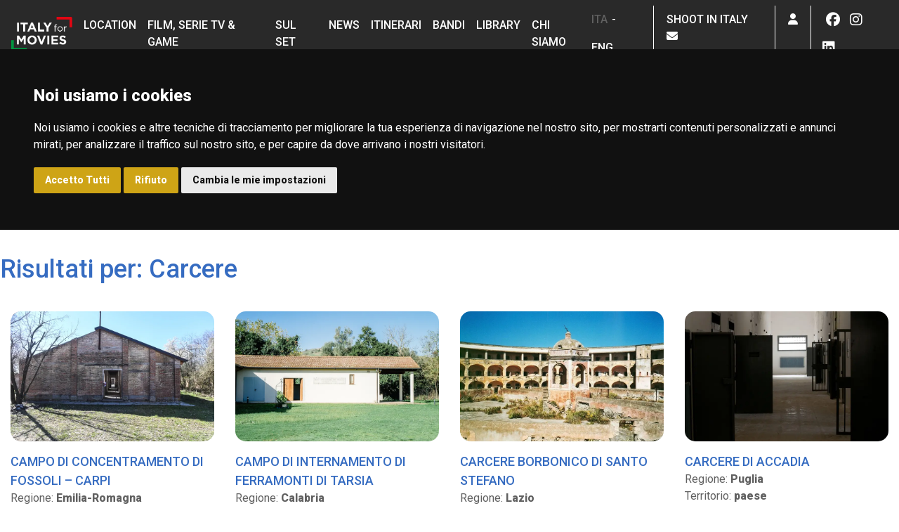

--- FILE ---
content_type: text/html; charset=UTF-8
request_url: https://www.italyformovies.it/tag?tipologia=arc&type=location&tag=116
body_size: 8909
content:
<!doctype html><html lang="it"><head>
    <link rel="icon" href="/app/img/favicon.ico" type="image/x-icon">
    <script type="text/javascript" src="https://www.italyformovies.it/app/js/cookie.js" charset="UTF-8"></script>
    <script type="text/javascript" charset="UTF-8">
        document.addEventListener('DOMContentLoaded', function () {
            cookieconsent.run({"notice_banner_type":"headline","consent_type":"express","palette":"dark","language":"it","page_load_consent_levels":["strictly-necessary"],"notice_banner_reject_button_hide":false,"preferences_center_close_button_hide":false,"page_refresh_confirmation_buttons":false,"website_name":"www.italyformovies.it","website_privacy_policy_url":"https://cinecitta.com/default.aspx?pag=62&nav=IT&lng=it-it"});
        });
    </script>

    <noscript>ePrivacy and GPDR Cookie Consent management by <a href="https://www.termsfeed.com/" rel="nofollow noopener">TermsFeed Privacy Generator</a></noscript>

    <style type="text/css">
        .termsfeed-com---palette-dark .cc-nb-okagree, .termsfeed-com---palette-dark .cc-nb-reject {
            color: #fff;
            background-color: #cea416;
        }
    </style>

    <!-- Google tag (gtag.js) GA4 -->
    <script async src="https://www.googletagmanager.com/gtag/js?id=G-YN6WMYXM39"></script>
    <script>
        window.dataLayer = window.dataLayer || [];
        function gtag(){dataLayer.push(arguments);}
        gtag('js', new Date());

        gtag('config', 'G-YN6WMYXM39');
    </script>
    <meta name="viewport" content="width=device-width, initial-scale=1, shrink-to-fit=no">
    <meta name="title" content="Tag | Italy for Movies">
    <meta property="og:url" content="https://www.italyformovies.it/tag?tipologia=arc&type=location&tag=116" />
    <meta property="og:description" content="" />
    <script type="application/ld+json">
        {
            "@context": "https://italyformovies.it/",
            "name": "Tag | Italy for Movies",
            "description": "Italy for Movies"
        }
    </script>

        <!-- Bootstrap CSS -->
    <link rel="stylesheet" href="https://cdn.jsdelivr.net/npm/bootstrap@4.6.0/dist/css/bootstrap.min.css" integrity="sha384-B0vP5xmATw1+K9KRQjQERJvTumQW0nPEzvF6L/Z6nronJ3oUOFUFpCjEUQouq2+l" crossorigin="anonymous">
    <!-- Selectpicker -->
    <link rel="stylesheet" href="https://cdn.jsdelivr.net/npm/bootstrap-select@1.13.14/dist/css/bootstrap-select.min.css">
    <!-- Datepicker -->
    <link rel="stylesheet" href="//code.jquery.com/ui/1.12.1/themes/base/jquery-ui.css">
    <!-- Fonts -->
    <link rel="preconnect" href="https://fonts.gstatic.com">
    <link href="https://fonts.googleapis.com/css2?family=Roboto:ital,wght@0,300;0,400;0,500;0,800;1,400&display=swap" rel="stylesheet">
    <!-- Google reCAPTCHA -->
    <script src="https://www.google.com/recaptcha/api.js"></script>
    <!-- Slick -->
    <link rel="stylesheet" type="text/css" href="/app/vendors/slick-1.8.1/slick/slick.css"/>
    <link rel="stylesheet" type="text/css" href="/app/vendors/slick-1.8.1/slick/slick-theme.css"/>
    <!-- Light Gallery -->
    <link rel="stylesheet" type="text/css" href="https://cdnjs.cloudflare.com/ajax/libs/ekko-lightbox/5.3.0/ekko-lightbox.css">
    <!-- FontAwesome-->
    <link href="/app/vendors/fontawesome/css/fontawesome.css" rel="stylesheet" />
    <link href="/app/vendors/fontawesome/css/brands.css" rel="stylesheet" />
    <link href="/app/vendors/fontawesome/css/solid.css" rel="stylesheet" />
    <link href="/app/vendors/fontawesome/css/sharp-thin.css" rel="stylesheet" />
    <link href="/app/vendors/fontawesome/css/duotone-thin.css" rel="stylesheet" />
    <link href="/app/vendors/fontawesome/css/sharp-duotone-thin.css" rel="stylesheet" />
    <!-- CSS File -->
    <link rel="stylesheet" href="/app/styles/style.css">
    <!-- img to svg -->
    <script src="/app/vendors/svg-inject.min.js"></script>
    <!-- jQuery -->
    <script src="https://code.jquery.com/jquery-3.6.0.js" integrity="sha256-H+K7U5CnXl1h5ywQfKtSj8PCmoN9aaq30gDh27Xc0jk=" crossorigin="anonymous"></script>
    <!-- Moment JS -->
    <script src="https://cdnjs.cloudflare.com/ajax/libs/moment.js/2.29.1/moment.min.js" integrity="sha512-qTXRIMyZIFb8iQcfjXWCO8+M5Tbc38Qi5WzdPOYZHIlZpzBHG3L3by84BBBOiRGiEb7KKtAOAs5qYdUiZiQNNQ==" crossorigin="anonymous" referrerpolicy="no-referrer"></script>
    <!-- Datepicker -->
    <script src="https://code.jquery.com/ui/1.12.1/jquery-ui.js"></script>
    <script src="/app/vendors/datepicker/datepicker-it.js"></script>
    <!-- Chart.js -->
    <script src="https://cdnjs.cloudflare.com/ajax/libs/Chart.js/3.2.0/chart.min.js" integrity="sha512-VMsZqo0ar06BMtg0tPsdgRADvl0kDHpTbugCBBrL55KmucH6hP9zWdLIWY//OTfMnzz6xWQRxQqsUFefwHuHyg==" crossorigin="anonymous" referrerpolicy="no-referrer"></script>
        <!-- Calendar -->
    <script src="https://uicdn.toast.com/tui.code-snippet/latest/tui-code-snippet.js"></script>
    

    <!-- Facebook Pixel Code -->
    <script>
        !function(f,b,e,v,n,t,s)
        {if(f.fbq)return;n=f.fbq=function(){n.callMethod?
            n.callMethod.apply(n,arguments):n.queue.push(arguments)};
            if(!f._fbq)f._fbq=n;n.push=n;n.loaded=!0;n.version='2.0';
            n.queue=[];t=b.createElement(e);t.async=!0;
            t.src=v;s=b.getElementsByTagName(e)[0];
            s.parentNode.insertBefore(t,s)}(window,document,'script',
            'https://connect.facebook.net/en_US/fbevents.js');
        fbq('init', '650055965346548');
        fbq('track', 'PageView');
    </script>
    <noscript>
        <img height="1" width="1"
             src="https://www.facebook.com/tr?id=650055965346548&ev=PageView
    &noscript=1"/>
    </noscript>
    <!-- End Facebook Pixel Code -->
    <script>
        let url = document.URL;
        const myArray = url.split("/");
        let newUrl = "";
        let l= myArray.length-2;
        if (l < 3) {
            newUrl = url;
        } else if(myArray[4] == "detail" && (myArray[6] == "" || myArray.indexOf(6) === -1)) {
            $.ajax({
                url: "https://italyformovies.it/app/include/url_modify.php",
                type: "post",
                data: "url=" + url,
                success: function (response) {
                    newUrl = response;
                    window.history.pushState({}, "", newUrl);
                },
                error: function(jqXHR, textStatus, errorThrown) {
                    console.log(textStatus, errorThrown);
                }
            });
        } else {
            newUrl = url;
        }
    </script>
    <title>Tag | Italy for Movies</title>
    <meta name="robots" content="index, follow">
    <meta name="description" content="" />
</head>
<body id="tag">
<header ">
    <div class="fixed-top">
    <nav class="navbar navbar-expand-lg">
        <button class="navbar-toggler" type="button" data-toggle="collapse" data-target="#primary-nav"
                aria-controls="primary-nav" aria-expanded="false" aria-label="Toggle navigation">
            <span class="navbar-toggler-icon">
                <i class="fas fa-bars"></i>
            </span>
        </button>
        <a class="navbar-brand" href="/">
            <img src="/app/img/logo-ifm.png" alt="Logo Italy for Movies">
        </a>

        <div class="collapse navbar-collapse" id="primary-nav">
            <ul class="navbar-nav mr-auto primary-menu">
                <li class="nav-item">
                    <a class="nav-link" href="/location">Location</a>                </li>
                <li class="nav-item">
                    <a class="nav-link" href="/film-serie-tv-games">Film, Serie TV & Game</a>
                </li>
                <li class="nav-item">
                    <a class="nav-link" href="/filmset">Sul set</a>
                </li>
                <li class="nav-item">
                    <a class="nav-link" href="/news">News</a>
                </li>
                <li class="nav-item">
                    <a class="nav-link" href="/itinerari">Itinerari</a>
                </li>
                <li class="nav-item">
                    <a class="nav-link" href="/bandi">Bandi</a>
                </li>
                <li class="nav-item">
                    <a class="nav-link" href="/studi-ricerche">Library</a>
                </li>
                <li class="nav-item">
                    <a class="nav-link" href="/chi-siamo">Chi siamo</a>
                </li>
                                <li class="nav-item mobile">
                    <a class="nav-link" href="/film-commission">Shoot in Italy</a>
                </li>
                <li class="nav-item lang mobile">
                    <a href="https://www.italyformovies.it/tag?tipologia=arc&type=location&tag=116" class="nav-link lang-selected d-inline-block">ITA</a> - <a href="https://www.italyformovies.com/tag?tipologia=arc&type=location&tag=116"  class="nav-link d-inline-block">ENG</a>
                </li>
                <li class="nav-item social mobile">
                    <span class="d-block nav-link">Seguici su</span>
                    <a class="nav-link soc-menu" href="https://www.facebook.com/italyformovies" target="_blank"><i class="fab fa-fw fa-lg fa-facebook"></i></a>
<a class="nav-link soc-menu" href="https://www.instagram.com/italy__for__movies/?hl=it" target="_blank"><i class="fab fa-fw fa-lg fa-instagram"></i></a>
<a class="nav-link soc-menu" href="https://www.linkedin.com/company/italy-for-movies" target="_blank"><i class="fab fa-fw fa-lg fa-linkedin"></i></a>
                </li>
            </ul>
        </div>
        <ul class="navbar-nav secondary-menu">
            <li class="nav-item lang-item mobile">
                    <a href="https://www.italyformovies.it/tag?tipologia=arc&type=location&tag=116" class="nav-link lang-selected d-inline-block">ITA</a> - <a href="https://www.italyformovies.com/tag?tipologia=arc&type=location&tag=116" class="nav-link d-inline-block">ENG</a>
            </li>
            <li class="nav-item mobile">
                <a class="nav-link" href="/film-commission">Shoot in Italy&nbsp;&nbsp;<i class="fa fa-envelope"></i></a>
            </li>
            <li class="nav-item dropdown">
                                <!-- UTENTE NON LOGGATO -->
                <a class="nav-link" href="#" data-toggle="modal" data-target="#login-modal" id="navbarDropdown" role="button">
                    <i class="far fa-user"></i>
                </a>
                            </li>
            <li class="nav-item social mobile">
                <a class="nav-link soc-menu" href="https://www.facebook.com/italyformovies" target="_blank"><i class="fab fa-fw fa-lg fa-facebook"></i></a>
<a class="nav-link soc-menu" href="https://www.instagram.com/italy__for__movies/?hl=it" target="_blank"><i class="fab fa-fw fa-lg fa-instagram"></i></a>
<a class="nav-link soc-menu" href="https://www.linkedin.com/company/italy-for-movies" target="_blank"><i class="fab fa-fw fa-lg fa-linkedin"></i></a>
            </li>
        </ul>
    </nav>
    </div>
</header>
<section id="tag-result">

    
        <div class="container">
            <div class="row" style="margin-bottom: 30px;">
                <h2>Risultati per: Carcere</h2>
            </div>
            <div class="row">
                                <div class="col-lg-3">
                    <div class="news-item">
                        <a target="_blank" href="location/detail/18753">
                            <div class="news-cover" style="background-image: url(/app/img/thumbnail/location/campo_di_concentramento_fossoli_1_1679494474.webp)"></div>
                        </a>
                        <a target="_blank" href="location/detail/18753" class="news-title" style="text-transform: uppercase;">CAMPO DI CONCENTRAMENTO DI FOSSOLI – CARPI</a>
                        <div class="location-data">
                            <span>Regione: <b>Emilia-Romagna</b></span><br>
                            <span>Territorio: <b>campagna</b></span>
                        </div>
                    </div>
                </div>


                                                <div class="col-lg-3">
                    <div class="news-item">
                        <a target="_blank" href="location/detail/17939">
                            <div class="news-cover" style="background-image: url(/app/img/thumbnail/location/campo_di_internamento_di_ferramonti_di_tarsia_1_1551810664.webp)"></div>
                        </a>
                        <a target="_blank" href="location/detail/17939" class="news-title" style="text-transform: uppercase;">CAMPO DI INTERNAMENTO DI FERRAMONTI DI TARSIA</a>
                        <div class="location-data">
                            <span>Regione: <b>Calabria</b></span><br>
                            <span>Territorio: <b>campagna, collina, pianura</b></span>
                        </div>
                    </div>
                </div>


                                                <div class="col-lg-3">
                    <div class="news-item">
                        <a target="_blank" href="location/detail/17008">
                            <div class="news-cover" style="background-image: url(/app/img/thumbnail/location/carcere_borbonico_di_santo_stefano_1_1546874731.webp)"></div>
                        </a>
                        <a target="_blank" href="location/detail/17008" class="news-title" style="text-transform: uppercase;">CARCERE BORBONICO DI SANTO STEFANO</a>
                        <div class="location-data">
                            <span>Regione: <b>Lazio</b></span><br>
                            <span>Territorio: <b>mare</b></span>
                        </div>
                    </div>
                </div>


                                                <div class="col-lg-3">
                    <div class="news-item">
                        <a target="_blank" href="location/detail/17436">
                            <div class="news-cover" style="background-image: url(/app/img/thumbnail/location/carcere_di_accadia_1_1546874690.webp)"></div>
                        </a>
                        <a target="_blank" href="location/detail/17436" class="news-title" style="text-transform: uppercase;">CARCERE DI ACCADIA</a>
                        <div class="location-data">
                            <span>Regione: <b>Puglia</b></span><br>
                            <span>Territorio: <b>paese</b></span>
                        </div>
                    </div>
                </div>


                                                <div class="col-lg-3">
                    <div class="news-item">
                        <a target="_blank" href="location/detail/17437">
                            <div class="news-cover" style="background-image: url(/app/img/thumbnail/location/carcere_di_volturara_appula_1_1546874690.webp)"></div>
                        </a>
                        <a target="_blank" href="location/detail/17437" class="news-title" style="text-transform: uppercase;">CARCERE DI VOLTURARA APPULA</a>
                        <div class="location-data">
                            <span>Regione: <b>Puglia</b></span><br>
                            <span>Territorio: <b>collina, paese</b></span>
                        </div>
                    </div>
                </div>


                                                <div class="col-lg-3">
                    <div class="news-item">
                        <a target="_blank" href="location/detail/17991">
                            <div class="news-cover" style="background-image: url(/app/img/thumbnail/location/ex_carcere_1_1555495471.webp)"></div>
                        </a>
                        <a target="_blank" href="location/detail/17991" class="news-title" style="text-transform: uppercase;">EX CARCERE DI TRENTO</a>
                        <div class="location-data">
                            <span>Regione: <b>Trentino</b></span><br>
                            <span>Territorio: <b>città</b></span>
                        </div>
                    </div>
                </div>


                                                <div class="col-lg-3">
                    <div class="news-item">
                        <a target="_blank" href="location/detail/356">
                            <div class="news-cover" style="background-image: url(/app/img/thumbnail/location/ex_carcere_le_nuove_1_1546874807.webp)"></div>
                        </a>
                        <a target="_blank" href="location/detail/356" class="news-title" style="text-transform: uppercase;">EX CARCERE LE NUOVE – TORINO</a>
                        <div class="location-data">
                            <span>Regione: <b>Piemonte</b></span><br>
                            <span>Territorio: <b>periferia</b></span>
                        </div>
                    </div>
                </div>


                                                <div class="col-lg-3">
                    <div class="news-item">
                        <a target="_blank" href="location/detail/17254">
                            <div class="news-cover" style="background-image: url(/app/img/thumbnail/location/anfiteatro_romano_di_ancona_1_1546874710.webp)"></div>
                        </a>
                        <a target="_blank" href="location/detail/17254" class="news-title" style="text-transform: uppercase;">ANFITEATRO ROMANO DI ANCONA</a>
                        <div class="location-data">
                            <span>Regione: <b>Marche</b></span><br>
                            <span>Territorio: <b>centro storico, città, collina, mare, montagna</b></span>
                        </div>
                    </div>
                </div>


                                                <div class="col-lg-3">
                    <div class="news-item">
                        <a target="_blank" href="location/detail/16952">
                            <div class="news-cover" style="background-image: url(/app/img/thumbnail/location/avellino_1_1546874740.webp)"></div>
                        </a>
                        <a target="_blank" href="location/detail/16952" class="news-title" style="text-transform: uppercase;">AVELLINO</a>
                        <div class="location-data">
                            <span>Regione: <b>Campania</b></span><br>
                            <span>Territorio: <b>cittadina</b></span>
                        </div>
                    </div>
                </div>


                                                <div class="col-lg-3">
                    <div class="news-item">
                        <a target="_blank" href="location/detail/17307">
                            <div class="news-cover" style="background-image: url(/app/img/thumbnail/location/castel_noarna_1_1546874706.webp)"></div>
                        </a>
                        <a target="_blank" href="location/detail/17307" class="news-title" style="text-transform: uppercase;">CASTEL NOARNA – NOGAREDO</a>
                        <div class="location-data">
                            <span>Regione: <b>Trentino</b></span><br>
                            <span>Territorio: <b>collina</b></span>
                        </div>
                    </div>
                </div>


                                                <div class="col-lg-3">
                    <div class="news-item">
                        <a target="_blank" href="location/detail/17469">
                            <div class="news-cover" style="background-image: url(/app/img/thumbnail/location/1533127904O__OCastel sant\'angelo (3).webp)"></div>
                        </a>
                        <a target="_blank" href="location/detail/17469" class="news-title" style="text-transform: uppercase;">CASTEL SANT'ANGELO</a>
                        <div class="location-data">
                            <span>Regione: <b>Lazio</b></span><br>
                            <span>Territorio: <b>centro storico</b></span>
                        </div>
                    </div>
                </div>


                                                <div class="col-lg-3">
                    <div class="news-item">
                        <a target="_blank" href="location/detail/17537">
                            <div class="news-cover" style="background-image: url(/app/img/thumbnail/location/castel_sant_elmo_1_1546874679.webp)"></div>
                        </a>
                        <a target="_blank" href="location/detail/17537" class="news-title" style="text-transform: uppercase;">CASTEL SANT'ELMO</a>
                        <div class="location-data">
                            <span>Regione: <b>Campania</b></span><br>
                            <span>Territorio: <b>città, collina, mare</b></span>
                        </div>
                    </div>
                </div>


                                            </div>
            <div class="row" id="news-result-bottom">
        </div>
                    <div class="show-more">Mostra altro <i class="fas fa-chevron-down"></i></div>
        
    </section>

<script>
    const increment = 8;
    var newsCount = 12;
    var tag = "116";
    var type = "location";
    var tipologia = "arc";

    $('.show-more').click(function() {
        $(".show-more").css("pointer-events", "none");
        $.getJSON("/app/helpers/show-more.php", {
            titolo: "",
            tag: tag,
            filter: tag,
            type: type,
            tipologia: tipologia,
            limit: increment,
            offset: newsCount
        })
            .done(function (data) {
                newsCount += increment;
                data.forEach(function(news) {
                    if (type === 'location') {
                        var thumb = "";
                        if(news[6].indexOf('.webp')) thumb = "thumbnail/";
                        const newsContainer = $('<div/>', { class: 'col-lg-3'});
                        const newsItem = $('<div class="news-item">')
                            .append('<a target="_blank" href="/location/detail/' + news[0]+'">')
                            .append($('<div/>', { class: 'news-cover', style: 'background-image: url("https://www.italyformovies.it/app/'+thumb+'img/location/' + news[6] + '"' }))
                            .append( '<a target="_blank" href="/location/detail/' + news[0]+'" class="news-title">'+news[2]+'</a>')
                            .append('<span>Regione: <b>'+news[1]+'</b></span><br>')
                            .append('<span>Territorio: <b>'+news[3]+'</b></span>');

                        $('#news-result-bottom').append(
                            newsContainer.append(
                                newsItem
                            )
                        );
                    } else if (type === 'news') {
                        const newsContainer = $('<div/>', { class: 'col-lg-3'});
                        const newsItem = $('<div/>', { class: 'news-item' })
                            .append(
                                $('<a/>', { href: '/news/detail/' + news.id + '/' + news.url_seo })
                                    .append($('<div/>', { class: 'news-cover', style: 'background-image: url("/app/img/thumbnail/news/' + news.immagini[0].url + '"' }))
                            )
                            .append( $('<div/>', { class: 'news-date', text: news.data }) )
                            .append( $('<a/>', { href: '/news/detail/' + news.id + '/' + news.url_seo, class: 'news-title', text: news.titolo }) )
                        const newsTagContainer = $('<div/>', { class: 'news-tags'});

                        news.categorie.forEach(function(categoria) {
                            newsTagContainer.append( $('<a/>', { href: '?type=news&tag=' + categoria, target: '_blank', text: categoria }) )
                        });
                        news.regioni.forEach(function(regione) {
                            newsTagContainer.append( $('<a/>', { href: '?type=news&tag=' + regione, target: '_blank', text: regione }) )
                        });

                        $('#news-result-bottom').append(
                            newsContainer.append(
                                newsItem.append(newsTagContainer)
                            )
                        );
                    }
                });

                if (data.length < 8) {
                    $('.show-more').hide();
                }
            })
            .always(function () {
                $(".show-more").css("pointer-events", "auto");
            });
    });
</script>
<footer>
   <div class="top-footer">
       <div class="container">
           <div class="row">
               <div class="col-lg-1">
                   <img src="/app/img/logo-ifm-w.png" alt="Logo Italy for Movies" class="img-fluid mb-3">
               </div>
               <div class="col-lg-5 border-col">
                   <p class="text-sm mb-0">Italy for Movies è il portale nazionale delle location e degli incentivi alla produzione cinematografica e audiovisiva. Un progetto lanciato nel 2017 dalle Direzioni Generali Cinema e Turismo del Ministero per i Beni e le Attività Culturali e per il Turismo, realizzato da Cinecittà SpA in collaborazione con l'associazione Italian Film Commissions (con D.L. n 22 del 1/03/2021, il MiBACT si è scisso in due ministeri: il Ministero della Cultura e il Ministero del Turismo)</p>
                   <p class="text-sm mb-0" style="margin-top: 10px;">Clicca qui per consultare la <a href="https://cinecitta.com/default.aspx?pag=62&nav=IT&lng=it-it" target="_blank">privacy policy</a> o cambiare le tue <a href="#" id="open_preferences_center">preferenze sui Cookie</a></p>
               </div>
               <div class="col-md footer-link">
                   <a class="d-block mb-3" href="/location">Location</a>
                   <a class="d-block mb-3" href="/news">News</a>
                   <a class="d-block mb-3" href="/bandi">Bandi</a>
               </div>
               <div class="col-md footer-link">
                   <a class="d-block mb-3" href="/film-serie-tv-games">Film, Serie TV & Game</a>
                   <a class="d-block mb-3" href="/itinerari">Itinerari</a>
                   <a class="d-block mb-3" href="/filmset">Sul set</a>
               </div>
               <div class="col-md footer-link">
                    <a class="d-block mb-3" href="/studi-ricerche">Library</a>
                    <a class="d-block mb-3" href="/film-commission">Film commission</a>
                                  <a class="d-block mb-3" href="#" data-toggle="modal" data-target="#signup-modal"
                      id="navbarDropdown" role="button">Area riservata</a>
                   <a class="d-block mb-3" href="#" data-toggle="modal" data-target="#signup-modal"
                      id="navbarDropdown" role="button">Elementi salvati</a>
                              </div>
               <div class="col-lg social-icons col-auto">
                   Scarica l'app                   <br>
                   <a href="https://play.google.com/store/apps/details?id=com.mobilesoft.italyformovies" target="_blank" class="app"><i class="fab fa-android"></i></a>
                   <a href="https://apps.apple.com//app/id1477303299" target="_blank" class="app"><i class="fab fa-apple"></i></a>
                   <br>
                   <a href="https://www.facebook.com/italyformovies/" target="_blank" class="social"><i class="fab fa-facebook-f"></i></a>
                   <a href="https://www.instagram.com/italy__for__movies/?hl=it" target="_blank" class="social"><i class="fab fa-instagram"></i></a>
                   <a href="https://www.linkedin.com/company/italy-for-movies/" target="_blank" class="social"><i class="fab fa-linkedin-in"></i></a>
               </div>
           </div>
       </div>
   </div>
    <div class="btm-footer">
        <div class="container">
            <div class="row">
                <div class="col text-center">
                    <a href="https://www.beniculturali.it/" target="_blank" class="socialInterne"><img src="/app/img/footer-logos/logo_mic.png" alt="Ministero della Cultura"></a>
                    <a href="http://www.cinecitta.com/IT/it-it/cms/1/luce-cinecitta-home.aspx" target="_blank" class="socialInterne"><img src="/app/img/footer-logos/banner-luce.png" alt="Logo Luce Cinecittà"></a>
                    <br />
                    <div style="margin-top: 15px;">
                        <span style="font-size: 10px;">In collaborazione con</span><br />
                        <a href="http://www.italianfilmcommissions.it/" target="_blank" class="socialInterne">
                            <img src="/app/img/footer-logos/banner-ifc.png" alt="Logo Italian Film Commission" style="padding-right: 0;">
                        </a>
                    </div>
                </div>
            </div>
        </div>
    </div>
</footer>
<script>
    $('a[target="_blank"]').not('.banner-home-fill-link').not('.link-studi-ricerche').not('.btn-studi-ricerche').not('.soc-menu').not('.link_prod').not('.socialInterne').removeAttr('target');
</script>
<!-- Login -->
<div class="modal fade" tabindex="-1" aria-labelledby="login-modal" aria-hidden="true" id="login-modal">
    <div class="modal-dialog modal-dialog-centered modal-xl modal-dialog-scrollable">
        <div class="modal-content">
            <div class="modal-header">
                <h5 class="modal-title">&nbsp;</h5>
                <button type="button" class="close" data-dismiss="modal" aria-label="Close">
                    <span aria-hidden="true"><i class="fas fa-times"></i></span>
                </button>
            </div>
            <div class="modal-body">
                <div class="container-fluid">
                    <div class="row">
                        <div class="col-md-6 offset-md-3">
                            <h2 class="text-brand">Accedi</h2>
                            <div class="bg-light box-radius py-5 px-md-5">
                                <form action="/app/helpers/auth.php" method="POST">
                                    <div class="form-group row">
                                        <label for="login-email" class="col-sm-4 col-form-label">Email/Username</label>
                                        <div class="col-sm-8">
                                            <input type="text" class="form-control" id="login-username" name="login-username">
                                        </div>
                                    </div>
                                    <div class="form-group row">
                                        <label for="login-password" class="col-sm-4 col-form-label">Password</label>
                                        <div class="col-sm-8">
                                            <input type="password" class="form-control" id="login-password" name="login-password">
                                        </div>
                                    </div>
                                                                        <div class="form-group row">
                                        <div class="col-sm-8 offset-sm-2">
                                            <button type="submit" class="btn btn-brand btn-block">Accedi</button>
                                        </div>
                                    </div>
                                </form>
                                <div class="row">
                                    <div class="col-sm-8 offset-sm-2">
                                        <span><i>Non hai ancora un account?</i></span> <a href="#" data-toggle="modal" data-dismiss="modal" data-target="#signup-modal" class="mt-3 td-none"><b class="text-brand">Registrati</b></a>
                                        <hr>
                                        <small><a href="#" data-toggle="modal" data-dismiss="modal" data-target="#psw-modal" class="td-none text-muted">Hai dimenticato la password?</a></small>
                                    </div>
                                </div>
                                <div class="row">
                                    <div class="col-sm-12" style="margin-top: 50px;"><p style="margin-bottom: 0;">Desideri essere cancellato? Scrivi a: <a href="mailto:info@italyformovies.it?subject=Disiscrizione dal portale">info@italyformovies.it</a></p></div>
                                </div>
                            </div>

                        </div>
                    </div>
                </div>
            </div>

        </div>
    </div>
</div>

<!-- Registrazione -->
<div class="modal fade" tabindex="-1" aria-labelledby="signup-modal" aria-hidden="true" id="signup-modal">
    <div class="modal-dialog modal-dialog-centered modal-xl modal-dialog-scrollable">
        <div class="modal-content">
            <div class="modal-header">
                <h5 class="modal-title">&nbsp;</h5>
                <button type="button" class="close" data-dismiss="modal" aria-label="Close">
                    <span aria-hidden="true"><i class="fas fa-times"></i></span>
                </button>
            </div>
            <div class="modal-body">
                <div class="container-fluid">
                    <div class="row">
                        <div class="col-md-8 offset-md-2">
                            <h2 class="text-brand">Registrati <i class="far fa-user"></i></h2>
                            <div class="bg-light box-radius py-5 px-md-5">
                                <form action="/registrazione" method="POST">
                                    <div class="form-group row">
                                        <label for="nome" class="col-sm-2 col-form-label">Nome</label>
                                        <div class="col-sm-10">
                                            <input type="text" class="form-control" id="nome" name="nome" autocomplete="off" required>
                                        </div>
                                    </div>
                                    <div class="form-group row">
                                        <label for="cognome" class="col-sm-2 col-form-label">Cognome</label>
                                        <div class="col-sm-10">
                                            <input type="text" class="form-control" id="cognome" name="cognome" autocomplete="off" required>
                                        </div>
                                    </div>
                                    <div class="form-group row">
                                        <label for="email" class="col-sm-2 col-form-label">Email</label>
                                        <div class="col-sm-10">
                                            <input type="email" class="form-control" id="email" name="email" autocomplete="off" required>
                                        </div>
                                    </div>
                                    <div class="form-group row">
                                        <label for="password" class="col-sm-2 col-form-label">Password</label>
                                        <div class="col-sm-10">
                                            <input type="password" class="form-control" id="password" name="password" autocomplete="off" required>
                                        </div>
                                    </div>
                                    <div class="form-group row">
                                        <label for="password-confirm" class="col-sm-2 col-form-label pt-0">Conferma password</label>
                                        <div class="col-sm-10">
                                            <input type="password" class="form-control" id="password-confirm" name="password-confirm" autocomplete="off" required>
                                            <small class="form-text" id="check-password-match"></small>
                                        </div>
                                    </div>
                                    <div class="form-check">
                                        <input type="checkbox" class="form-check-input" id="privacy">
                                        <label class="form-check-label" for="privacy">Accetto le <a onclick="window.open('https://cinecitta.com/IT/it-it/cms/254/informativa-privacy.aspx', '_blank', 'location=yes,height=570,width=520,scrollbars=yes,status=yes');" style="cursor: pointer; text-decoration: underline;">condizioni sulla privacy</a></label>
                                    </div>
                                                                        <div style="margin-left: 25%;">
                                        <div class="g-recaptcha"
                                             data-sitekey="6Ld8HJ8mAAAAADZ9SmGCyMruixyByqWh_GciVIbU"></div>
                                    </div>
                                    <div class="form-group row" style="margin-top: 20px;">
                                        <div class="col-sm-10 offset-sm-1">
                                            <button type="submit" class="btn btn-brand btn-block" id="register"
                                                    name="register" disabled>Iscriviti</button>
                                        </div>
                                    </div>
                                </form>
                                <div class="row">
                                    <div class="col-sm-8 offset-sm-2" style="text-align: center;">
                                        <span><i>Hai già un account?</i></span> <a href="#" data-toggle="modal" data-dismiss="modal" data-target="#login-modal" class="mt-3 td-none"><b class="text-brand">Accedi</b></a>
                                    </div>
                                </div>
                                <div class="row">
                                    <div class="col-sm-12" style="margin-top: 50px;"><p style="margin-bottom: 0;">Desideri essere cancellato? Scrivi a: <a href="mailto:info@italyformovies.it?subject=Disiscrizione dal portale">info@italyformovies.it</a></p></div>
                                </div>
                            </div>
                        </div>
                    </div>
                </div>
            </div>
        </div>
    </div>
</div>

<!-- Password -->
<div class="modal fade" tabindex="-1" aria-labelledby="psw-modal" aria-hidden="true" id="psw-modal">
    <div class="modal-dialog modal-dialog-centered modal-lg">
        <div class="modal-content">
            <div class="modal-header">
                <h5 class="modal-title">&nbsp;</h5>
                <button type="button" class="close" data-dismiss="modal" aria-label="Close">
                    <span aria-hidden="true"><i class="fas fa-times"></i></span>
                </button>
            </div>
            <div class="modal-body">
                <div class="container-fluid">
                    <div class="row">
                        <div class="col-md-10 offset-md-1">
                            <h2 class="text-brand">Recupera password</h2>
                            <div class="bg-light box-radius py-5 px-md-5">
                                <form action="/registrazione/recupera" method="POST">
                                    <div class="form-group row">
                                        <label for="psw-email" class="col-sm-2 col-form-label">Email</label>
                                        <div class="col-sm-10">
                                            <input type="email" class="form-control" id="psw-email" name="psw-email" autocomplete="off" required>
                                            <small class="form-text text-muted">Inserisci l'email con cui ti sei registrato</small>
                                        </div>
                                    </div>

                                    <div class="form-group row">
                                        <div class="col-sm-8 offset-sm-2">
                                            <button id="recover" name="recover" type="submit" class="btn btn-brand btn-block">Conferma</button>
                                        </div>
                                    </div>

                                    <div class="row">
                                        <div class="col-sm-12" style="margin-top: 50px;"><p style="margin-bottom: 0;">Desideri essere cancellato? Scrivi a: <a href="mailto:info@italyformovies.it?subject=Disiscrizione dal portale">info@italyformovies.it</a></p></div>
                                    </div>
                                </form>
                            </div>
                        </div>
                    </div>
                </div>
            </div>
        </div>
    </div>
</div>

<!-- Impostazioni -->
<div class="modal fade" tabindex="-1" aria-labelledby="settings-modal" aria-hidden="true" id="settings-modal">
    <div class="modal-dialog modal-dialog-centered modal-xl modal-dialog-scrollable">
        <div class="modal-content">
            <div class="modal-header">
                <h5 class="modal-title">&nbsp;</h5>
                <button type="button" class="close" data-dismiss="modal" aria-label="Close">
                    <span aria-hidden="true"><i class="fas fa-times"></i></span>
                </button>
            </div>
            <div class="modal-body">
                <div class="container-fluid">
                    <div class="row">
                        <div class="col-md-8 offset-md-2">
                            <h2 class="text-brand">Impostazioni account <i class="far fa-user"></i></h2>
                            <div class="bg-light box-radius py-5 px-md-5">
                                <form action="/area-riservata" method="POST">
                                    <div class="form-group row">
                                        <label for="nome" class="col-sm-2 col-form-label">Nome</label>
                                        <div class="col-sm-10">
                                            <input type="text" class="form-control" id="nome" name="nome" autocomplete="off" value="" required>
                                        </div>
                                    </div>
                                                                        <div class="form-group row">
                                        <label for="email" class="col-sm-2 col-form-label">Email</label>
                                        <div class="col-sm-10">
                                            <input type="email" class="form-control" id="email" name="email" autocomplete="false" value="">
                                        </div>
                                    </div>
                                                                        <div class="form-group row">
                                        <label for="password" class="col-sm-2 col-form-label">Nuova password</label>
                                        <div class="col-sm-10">
                                            <input type="password" class="form-control" id="new-password" name="new-password" autocomplete="new-password">
                                        </div>
                                    </div>
                                    <div class="form-group row">
                                        <label for="password-confirm" class="col-sm-2 col-form-label pt-0">Conferma password</label>
                                        <div class="col-sm-10">
                                            <input type="password" class="form-control" id="new-password-confirm" name="new-password-confirm" autocomplete="new-password">
                                            <small class="form-text" id="check-new-password-match"></small>
                                        </div>
                                    </div>
                                    <div class="form-group row" style="margin-top: 20px;">
                                        <div class="col-sm-10 offset-sm-1">
                                            <button type="submit" class="btn btn-brand btn-block" id="update-settings"
                                                    name="update-settings">Salva</button>
                                        </div>
                                    </div>
                                </form>
                            </div>
                        </div>
                    </div>
                </div>
            </div>
        </div>
    </div>
</div>

<!-- Search -->
<div class="modal fade" tabindex="-1" aria-labelledby="search-modal" aria-hidden="true" id="search-modal">
    <div class="modal-dialog modal-dialog-centered modal-lg">
        <div class="modal-content">
            <div class="modal-header">
                <h5 class="modal-title">&nbsp;</h5>
            </div>
            <div class="modal-body">
                <div class="container-fluid">
                    <div class="row">
                        <div class="col-md-10 offset-md-1">
                            <h2 class="text-brand">
                                Cerca nel sito                            </h2>
                            <form action="/search" method="get" class="mt-3">
                                <div class="input-group">
                                    <input type="text"
                                           class="form-control"
                                           name="q"
                                           required>
                                    <div class="input-group-append">
                                        <button class="btn btn-brand btn-rounded" type="submit">
                                            Cerca                                        </button>
                                    </div>
                                </div>
                            </form>
                        </div>
                    </div>
                </div>
            </div>
        </div>  
    </div>
</div>

<script>
    $(document).ready(function () {
        $("#password, #password-confirm").on('keyup', function(){
            const password = $("#password").val();
            const confirmPassword = $("#password-confirm").val();
            const privacy = $("#privacy").prop("checked");

            if (password !== confirmPassword) {
                $("#check-password-match").html("Le password inserite non corrispondono").css("color", "red");
                $("#register").prop("disabled", true);
            } else if (password === confirmPassword && !privacy) {
                $("#check-password-match").html("Le password inserite corrispondono").css("color", "green");
                $("#register").prop("disabled", true);
            } else if (password === confirmPassword && privacy) {
                $("#check-password-match").html("Le password inserite corrispondono").css("color", "green");
                $("#register").prop("disabled", false);
            }
        });

        $("#privacy").change(function(){
            const password = $("#password").val();
            const confirmPassword = $("#password-confirm").val();
            const privacy = this.checked;

            if (password !== confirmPassword || !privacy) {
                $("#register").prop("disabled", true);
            } else {
                $("#register").prop("disabled", false);
            }
        });

        $("#new-password, #new-password-confirm").on('keyup', function(){
            const password = $("#new-password").val();
            const confirmPassword = $("#new-password-confirm").val();

            if (password !== confirmPassword) {
                $("#check-new-password-match").html("Le password inserite non corrispondono").css("color", "red");
                $("#update-settings").prop("disabled", true);
            } else if (password === '') {
                $("#check-new-password-match").html("").css("color", "red");
                $("#update-settings").prop("disabled", false);
            } else {
                $("#check-new-password-match").html("Le password inserite corrispondono").css("color", "green");
                $("#update-settings").prop("disabled", false);
            }
        });
    });
</script>
<script src="https://cdn.jsdelivr.net/npm/bootstrap@4.6.0/dist/js/bootstrap.bundle.min.js" integrity="sha384-Piv4xVNRyMGpqkS2by6br4gNJ7DXjqk09RmUpJ8jgGtD7zP9yug3goQfGII0yAns" crossorigin="anonymous"></script>
<!-- Selectpicker -->
<script src="https://cdn.jsdelivr.net/npm/bootstrap-select@1.13.14/dist/js/bootstrap-select.min.js"></script>
<!-- Selectpicker Translations -->
<script src="https://cdn.jsdelivr.net/npm/bootstrap-select@1.13.14/dist/js/i18n/defaults-it_IT.min.js"></script>
<!-- Slick -->
<script type="text/javascript" src="https://cdn.jsdelivr.net/npm/slick-carousel@1.8.1/slick/slick.min.js"></script>
<!-- Light Gallery -->
<script type="text/javascript" src="https://cdnjs.cloudflare.com/ajax/libs/ekko-lightbox/5.3.0/ekko-lightbox.min.js"></script>
    <!-- Mappa -->
    <script async defer type="text/javascript" src="https://maps.googleapis.com/maps/api/js?key=AIzaSyBU1er6bSTHxgZFiPc8GitBKtf8QPPUMGA&libraries=places&callback=initMap2"></script>
<script>
    function initMap2() {
        console.log("Google Maps API caricato con successo.");
        if (typeof google !== 'undefined' && google.maps) {
            console.log("Google Maps disponibile:", google.maps);
        }
    }
</script><!-- Google reCAPTCHA -->
<script>
    function onSubmit(token) {
        document.getElementById("demo-form").submit();
    }
</script>
<!-- Callback per inizializzare Google Maps -->
<script async defer src="/app/js/main.js"></script>
</body></html>

--- FILE ---
content_type: text/html; charset=utf-8
request_url: https://www.google.com/recaptcha/api2/anchor?ar=1&k=6Ld8HJ8mAAAAADZ9SmGCyMruixyByqWh_GciVIbU&co=aHR0cHM6Ly93d3cuaXRhbHlmb3Jtb3ZpZXMuaXQ6NDQz&hl=en&v=PoyoqOPhxBO7pBk68S4YbpHZ&size=normal&anchor-ms=20000&execute-ms=30000&cb=u49i4rq81nxm
body_size: 49315
content:
<!DOCTYPE HTML><html dir="ltr" lang="en"><head><meta http-equiv="Content-Type" content="text/html; charset=UTF-8">
<meta http-equiv="X-UA-Compatible" content="IE=edge">
<title>reCAPTCHA</title>
<style type="text/css">
/* cyrillic-ext */
@font-face {
  font-family: 'Roboto';
  font-style: normal;
  font-weight: 400;
  font-stretch: 100%;
  src: url(//fonts.gstatic.com/s/roboto/v48/KFO7CnqEu92Fr1ME7kSn66aGLdTylUAMa3GUBHMdazTgWw.woff2) format('woff2');
  unicode-range: U+0460-052F, U+1C80-1C8A, U+20B4, U+2DE0-2DFF, U+A640-A69F, U+FE2E-FE2F;
}
/* cyrillic */
@font-face {
  font-family: 'Roboto';
  font-style: normal;
  font-weight: 400;
  font-stretch: 100%;
  src: url(//fonts.gstatic.com/s/roboto/v48/KFO7CnqEu92Fr1ME7kSn66aGLdTylUAMa3iUBHMdazTgWw.woff2) format('woff2');
  unicode-range: U+0301, U+0400-045F, U+0490-0491, U+04B0-04B1, U+2116;
}
/* greek-ext */
@font-face {
  font-family: 'Roboto';
  font-style: normal;
  font-weight: 400;
  font-stretch: 100%;
  src: url(//fonts.gstatic.com/s/roboto/v48/KFO7CnqEu92Fr1ME7kSn66aGLdTylUAMa3CUBHMdazTgWw.woff2) format('woff2');
  unicode-range: U+1F00-1FFF;
}
/* greek */
@font-face {
  font-family: 'Roboto';
  font-style: normal;
  font-weight: 400;
  font-stretch: 100%;
  src: url(//fonts.gstatic.com/s/roboto/v48/KFO7CnqEu92Fr1ME7kSn66aGLdTylUAMa3-UBHMdazTgWw.woff2) format('woff2');
  unicode-range: U+0370-0377, U+037A-037F, U+0384-038A, U+038C, U+038E-03A1, U+03A3-03FF;
}
/* math */
@font-face {
  font-family: 'Roboto';
  font-style: normal;
  font-weight: 400;
  font-stretch: 100%;
  src: url(//fonts.gstatic.com/s/roboto/v48/KFO7CnqEu92Fr1ME7kSn66aGLdTylUAMawCUBHMdazTgWw.woff2) format('woff2');
  unicode-range: U+0302-0303, U+0305, U+0307-0308, U+0310, U+0312, U+0315, U+031A, U+0326-0327, U+032C, U+032F-0330, U+0332-0333, U+0338, U+033A, U+0346, U+034D, U+0391-03A1, U+03A3-03A9, U+03B1-03C9, U+03D1, U+03D5-03D6, U+03F0-03F1, U+03F4-03F5, U+2016-2017, U+2034-2038, U+203C, U+2040, U+2043, U+2047, U+2050, U+2057, U+205F, U+2070-2071, U+2074-208E, U+2090-209C, U+20D0-20DC, U+20E1, U+20E5-20EF, U+2100-2112, U+2114-2115, U+2117-2121, U+2123-214F, U+2190, U+2192, U+2194-21AE, U+21B0-21E5, U+21F1-21F2, U+21F4-2211, U+2213-2214, U+2216-22FF, U+2308-230B, U+2310, U+2319, U+231C-2321, U+2336-237A, U+237C, U+2395, U+239B-23B7, U+23D0, U+23DC-23E1, U+2474-2475, U+25AF, U+25B3, U+25B7, U+25BD, U+25C1, U+25CA, U+25CC, U+25FB, U+266D-266F, U+27C0-27FF, U+2900-2AFF, U+2B0E-2B11, U+2B30-2B4C, U+2BFE, U+3030, U+FF5B, U+FF5D, U+1D400-1D7FF, U+1EE00-1EEFF;
}
/* symbols */
@font-face {
  font-family: 'Roboto';
  font-style: normal;
  font-weight: 400;
  font-stretch: 100%;
  src: url(//fonts.gstatic.com/s/roboto/v48/KFO7CnqEu92Fr1ME7kSn66aGLdTylUAMaxKUBHMdazTgWw.woff2) format('woff2');
  unicode-range: U+0001-000C, U+000E-001F, U+007F-009F, U+20DD-20E0, U+20E2-20E4, U+2150-218F, U+2190, U+2192, U+2194-2199, U+21AF, U+21E6-21F0, U+21F3, U+2218-2219, U+2299, U+22C4-22C6, U+2300-243F, U+2440-244A, U+2460-24FF, U+25A0-27BF, U+2800-28FF, U+2921-2922, U+2981, U+29BF, U+29EB, U+2B00-2BFF, U+4DC0-4DFF, U+FFF9-FFFB, U+10140-1018E, U+10190-1019C, U+101A0, U+101D0-101FD, U+102E0-102FB, U+10E60-10E7E, U+1D2C0-1D2D3, U+1D2E0-1D37F, U+1F000-1F0FF, U+1F100-1F1AD, U+1F1E6-1F1FF, U+1F30D-1F30F, U+1F315, U+1F31C, U+1F31E, U+1F320-1F32C, U+1F336, U+1F378, U+1F37D, U+1F382, U+1F393-1F39F, U+1F3A7-1F3A8, U+1F3AC-1F3AF, U+1F3C2, U+1F3C4-1F3C6, U+1F3CA-1F3CE, U+1F3D4-1F3E0, U+1F3ED, U+1F3F1-1F3F3, U+1F3F5-1F3F7, U+1F408, U+1F415, U+1F41F, U+1F426, U+1F43F, U+1F441-1F442, U+1F444, U+1F446-1F449, U+1F44C-1F44E, U+1F453, U+1F46A, U+1F47D, U+1F4A3, U+1F4B0, U+1F4B3, U+1F4B9, U+1F4BB, U+1F4BF, U+1F4C8-1F4CB, U+1F4D6, U+1F4DA, U+1F4DF, U+1F4E3-1F4E6, U+1F4EA-1F4ED, U+1F4F7, U+1F4F9-1F4FB, U+1F4FD-1F4FE, U+1F503, U+1F507-1F50B, U+1F50D, U+1F512-1F513, U+1F53E-1F54A, U+1F54F-1F5FA, U+1F610, U+1F650-1F67F, U+1F687, U+1F68D, U+1F691, U+1F694, U+1F698, U+1F6AD, U+1F6B2, U+1F6B9-1F6BA, U+1F6BC, U+1F6C6-1F6CF, U+1F6D3-1F6D7, U+1F6E0-1F6EA, U+1F6F0-1F6F3, U+1F6F7-1F6FC, U+1F700-1F7FF, U+1F800-1F80B, U+1F810-1F847, U+1F850-1F859, U+1F860-1F887, U+1F890-1F8AD, U+1F8B0-1F8BB, U+1F8C0-1F8C1, U+1F900-1F90B, U+1F93B, U+1F946, U+1F984, U+1F996, U+1F9E9, U+1FA00-1FA6F, U+1FA70-1FA7C, U+1FA80-1FA89, U+1FA8F-1FAC6, U+1FACE-1FADC, U+1FADF-1FAE9, U+1FAF0-1FAF8, U+1FB00-1FBFF;
}
/* vietnamese */
@font-face {
  font-family: 'Roboto';
  font-style: normal;
  font-weight: 400;
  font-stretch: 100%;
  src: url(//fonts.gstatic.com/s/roboto/v48/KFO7CnqEu92Fr1ME7kSn66aGLdTylUAMa3OUBHMdazTgWw.woff2) format('woff2');
  unicode-range: U+0102-0103, U+0110-0111, U+0128-0129, U+0168-0169, U+01A0-01A1, U+01AF-01B0, U+0300-0301, U+0303-0304, U+0308-0309, U+0323, U+0329, U+1EA0-1EF9, U+20AB;
}
/* latin-ext */
@font-face {
  font-family: 'Roboto';
  font-style: normal;
  font-weight: 400;
  font-stretch: 100%;
  src: url(//fonts.gstatic.com/s/roboto/v48/KFO7CnqEu92Fr1ME7kSn66aGLdTylUAMa3KUBHMdazTgWw.woff2) format('woff2');
  unicode-range: U+0100-02BA, U+02BD-02C5, U+02C7-02CC, U+02CE-02D7, U+02DD-02FF, U+0304, U+0308, U+0329, U+1D00-1DBF, U+1E00-1E9F, U+1EF2-1EFF, U+2020, U+20A0-20AB, U+20AD-20C0, U+2113, U+2C60-2C7F, U+A720-A7FF;
}
/* latin */
@font-face {
  font-family: 'Roboto';
  font-style: normal;
  font-weight: 400;
  font-stretch: 100%;
  src: url(//fonts.gstatic.com/s/roboto/v48/KFO7CnqEu92Fr1ME7kSn66aGLdTylUAMa3yUBHMdazQ.woff2) format('woff2');
  unicode-range: U+0000-00FF, U+0131, U+0152-0153, U+02BB-02BC, U+02C6, U+02DA, U+02DC, U+0304, U+0308, U+0329, U+2000-206F, U+20AC, U+2122, U+2191, U+2193, U+2212, U+2215, U+FEFF, U+FFFD;
}
/* cyrillic-ext */
@font-face {
  font-family: 'Roboto';
  font-style: normal;
  font-weight: 500;
  font-stretch: 100%;
  src: url(//fonts.gstatic.com/s/roboto/v48/KFO7CnqEu92Fr1ME7kSn66aGLdTylUAMa3GUBHMdazTgWw.woff2) format('woff2');
  unicode-range: U+0460-052F, U+1C80-1C8A, U+20B4, U+2DE0-2DFF, U+A640-A69F, U+FE2E-FE2F;
}
/* cyrillic */
@font-face {
  font-family: 'Roboto';
  font-style: normal;
  font-weight: 500;
  font-stretch: 100%;
  src: url(//fonts.gstatic.com/s/roboto/v48/KFO7CnqEu92Fr1ME7kSn66aGLdTylUAMa3iUBHMdazTgWw.woff2) format('woff2');
  unicode-range: U+0301, U+0400-045F, U+0490-0491, U+04B0-04B1, U+2116;
}
/* greek-ext */
@font-face {
  font-family: 'Roboto';
  font-style: normal;
  font-weight: 500;
  font-stretch: 100%;
  src: url(//fonts.gstatic.com/s/roboto/v48/KFO7CnqEu92Fr1ME7kSn66aGLdTylUAMa3CUBHMdazTgWw.woff2) format('woff2');
  unicode-range: U+1F00-1FFF;
}
/* greek */
@font-face {
  font-family: 'Roboto';
  font-style: normal;
  font-weight: 500;
  font-stretch: 100%;
  src: url(//fonts.gstatic.com/s/roboto/v48/KFO7CnqEu92Fr1ME7kSn66aGLdTylUAMa3-UBHMdazTgWw.woff2) format('woff2');
  unicode-range: U+0370-0377, U+037A-037F, U+0384-038A, U+038C, U+038E-03A1, U+03A3-03FF;
}
/* math */
@font-face {
  font-family: 'Roboto';
  font-style: normal;
  font-weight: 500;
  font-stretch: 100%;
  src: url(//fonts.gstatic.com/s/roboto/v48/KFO7CnqEu92Fr1ME7kSn66aGLdTylUAMawCUBHMdazTgWw.woff2) format('woff2');
  unicode-range: U+0302-0303, U+0305, U+0307-0308, U+0310, U+0312, U+0315, U+031A, U+0326-0327, U+032C, U+032F-0330, U+0332-0333, U+0338, U+033A, U+0346, U+034D, U+0391-03A1, U+03A3-03A9, U+03B1-03C9, U+03D1, U+03D5-03D6, U+03F0-03F1, U+03F4-03F5, U+2016-2017, U+2034-2038, U+203C, U+2040, U+2043, U+2047, U+2050, U+2057, U+205F, U+2070-2071, U+2074-208E, U+2090-209C, U+20D0-20DC, U+20E1, U+20E5-20EF, U+2100-2112, U+2114-2115, U+2117-2121, U+2123-214F, U+2190, U+2192, U+2194-21AE, U+21B0-21E5, U+21F1-21F2, U+21F4-2211, U+2213-2214, U+2216-22FF, U+2308-230B, U+2310, U+2319, U+231C-2321, U+2336-237A, U+237C, U+2395, U+239B-23B7, U+23D0, U+23DC-23E1, U+2474-2475, U+25AF, U+25B3, U+25B7, U+25BD, U+25C1, U+25CA, U+25CC, U+25FB, U+266D-266F, U+27C0-27FF, U+2900-2AFF, U+2B0E-2B11, U+2B30-2B4C, U+2BFE, U+3030, U+FF5B, U+FF5D, U+1D400-1D7FF, U+1EE00-1EEFF;
}
/* symbols */
@font-face {
  font-family: 'Roboto';
  font-style: normal;
  font-weight: 500;
  font-stretch: 100%;
  src: url(//fonts.gstatic.com/s/roboto/v48/KFO7CnqEu92Fr1ME7kSn66aGLdTylUAMaxKUBHMdazTgWw.woff2) format('woff2');
  unicode-range: U+0001-000C, U+000E-001F, U+007F-009F, U+20DD-20E0, U+20E2-20E4, U+2150-218F, U+2190, U+2192, U+2194-2199, U+21AF, U+21E6-21F0, U+21F3, U+2218-2219, U+2299, U+22C4-22C6, U+2300-243F, U+2440-244A, U+2460-24FF, U+25A0-27BF, U+2800-28FF, U+2921-2922, U+2981, U+29BF, U+29EB, U+2B00-2BFF, U+4DC0-4DFF, U+FFF9-FFFB, U+10140-1018E, U+10190-1019C, U+101A0, U+101D0-101FD, U+102E0-102FB, U+10E60-10E7E, U+1D2C0-1D2D3, U+1D2E0-1D37F, U+1F000-1F0FF, U+1F100-1F1AD, U+1F1E6-1F1FF, U+1F30D-1F30F, U+1F315, U+1F31C, U+1F31E, U+1F320-1F32C, U+1F336, U+1F378, U+1F37D, U+1F382, U+1F393-1F39F, U+1F3A7-1F3A8, U+1F3AC-1F3AF, U+1F3C2, U+1F3C4-1F3C6, U+1F3CA-1F3CE, U+1F3D4-1F3E0, U+1F3ED, U+1F3F1-1F3F3, U+1F3F5-1F3F7, U+1F408, U+1F415, U+1F41F, U+1F426, U+1F43F, U+1F441-1F442, U+1F444, U+1F446-1F449, U+1F44C-1F44E, U+1F453, U+1F46A, U+1F47D, U+1F4A3, U+1F4B0, U+1F4B3, U+1F4B9, U+1F4BB, U+1F4BF, U+1F4C8-1F4CB, U+1F4D6, U+1F4DA, U+1F4DF, U+1F4E3-1F4E6, U+1F4EA-1F4ED, U+1F4F7, U+1F4F9-1F4FB, U+1F4FD-1F4FE, U+1F503, U+1F507-1F50B, U+1F50D, U+1F512-1F513, U+1F53E-1F54A, U+1F54F-1F5FA, U+1F610, U+1F650-1F67F, U+1F687, U+1F68D, U+1F691, U+1F694, U+1F698, U+1F6AD, U+1F6B2, U+1F6B9-1F6BA, U+1F6BC, U+1F6C6-1F6CF, U+1F6D3-1F6D7, U+1F6E0-1F6EA, U+1F6F0-1F6F3, U+1F6F7-1F6FC, U+1F700-1F7FF, U+1F800-1F80B, U+1F810-1F847, U+1F850-1F859, U+1F860-1F887, U+1F890-1F8AD, U+1F8B0-1F8BB, U+1F8C0-1F8C1, U+1F900-1F90B, U+1F93B, U+1F946, U+1F984, U+1F996, U+1F9E9, U+1FA00-1FA6F, U+1FA70-1FA7C, U+1FA80-1FA89, U+1FA8F-1FAC6, U+1FACE-1FADC, U+1FADF-1FAE9, U+1FAF0-1FAF8, U+1FB00-1FBFF;
}
/* vietnamese */
@font-face {
  font-family: 'Roboto';
  font-style: normal;
  font-weight: 500;
  font-stretch: 100%;
  src: url(//fonts.gstatic.com/s/roboto/v48/KFO7CnqEu92Fr1ME7kSn66aGLdTylUAMa3OUBHMdazTgWw.woff2) format('woff2');
  unicode-range: U+0102-0103, U+0110-0111, U+0128-0129, U+0168-0169, U+01A0-01A1, U+01AF-01B0, U+0300-0301, U+0303-0304, U+0308-0309, U+0323, U+0329, U+1EA0-1EF9, U+20AB;
}
/* latin-ext */
@font-face {
  font-family: 'Roboto';
  font-style: normal;
  font-weight: 500;
  font-stretch: 100%;
  src: url(//fonts.gstatic.com/s/roboto/v48/KFO7CnqEu92Fr1ME7kSn66aGLdTylUAMa3KUBHMdazTgWw.woff2) format('woff2');
  unicode-range: U+0100-02BA, U+02BD-02C5, U+02C7-02CC, U+02CE-02D7, U+02DD-02FF, U+0304, U+0308, U+0329, U+1D00-1DBF, U+1E00-1E9F, U+1EF2-1EFF, U+2020, U+20A0-20AB, U+20AD-20C0, U+2113, U+2C60-2C7F, U+A720-A7FF;
}
/* latin */
@font-face {
  font-family: 'Roboto';
  font-style: normal;
  font-weight: 500;
  font-stretch: 100%;
  src: url(//fonts.gstatic.com/s/roboto/v48/KFO7CnqEu92Fr1ME7kSn66aGLdTylUAMa3yUBHMdazQ.woff2) format('woff2');
  unicode-range: U+0000-00FF, U+0131, U+0152-0153, U+02BB-02BC, U+02C6, U+02DA, U+02DC, U+0304, U+0308, U+0329, U+2000-206F, U+20AC, U+2122, U+2191, U+2193, U+2212, U+2215, U+FEFF, U+FFFD;
}
/* cyrillic-ext */
@font-face {
  font-family: 'Roboto';
  font-style: normal;
  font-weight: 900;
  font-stretch: 100%;
  src: url(//fonts.gstatic.com/s/roboto/v48/KFO7CnqEu92Fr1ME7kSn66aGLdTylUAMa3GUBHMdazTgWw.woff2) format('woff2');
  unicode-range: U+0460-052F, U+1C80-1C8A, U+20B4, U+2DE0-2DFF, U+A640-A69F, U+FE2E-FE2F;
}
/* cyrillic */
@font-face {
  font-family: 'Roboto';
  font-style: normal;
  font-weight: 900;
  font-stretch: 100%;
  src: url(//fonts.gstatic.com/s/roboto/v48/KFO7CnqEu92Fr1ME7kSn66aGLdTylUAMa3iUBHMdazTgWw.woff2) format('woff2');
  unicode-range: U+0301, U+0400-045F, U+0490-0491, U+04B0-04B1, U+2116;
}
/* greek-ext */
@font-face {
  font-family: 'Roboto';
  font-style: normal;
  font-weight: 900;
  font-stretch: 100%;
  src: url(//fonts.gstatic.com/s/roboto/v48/KFO7CnqEu92Fr1ME7kSn66aGLdTylUAMa3CUBHMdazTgWw.woff2) format('woff2');
  unicode-range: U+1F00-1FFF;
}
/* greek */
@font-face {
  font-family: 'Roboto';
  font-style: normal;
  font-weight: 900;
  font-stretch: 100%;
  src: url(//fonts.gstatic.com/s/roboto/v48/KFO7CnqEu92Fr1ME7kSn66aGLdTylUAMa3-UBHMdazTgWw.woff2) format('woff2');
  unicode-range: U+0370-0377, U+037A-037F, U+0384-038A, U+038C, U+038E-03A1, U+03A3-03FF;
}
/* math */
@font-face {
  font-family: 'Roboto';
  font-style: normal;
  font-weight: 900;
  font-stretch: 100%;
  src: url(//fonts.gstatic.com/s/roboto/v48/KFO7CnqEu92Fr1ME7kSn66aGLdTylUAMawCUBHMdazTgWw.woff2) format('woff2');
  unicode-range: U+0302-0303, U+0305, U+0307-0308, U+0310, U+0312, U+0315, U+031A, U+0326-0327, U+032C, U+032F-0330, U+0332-0333, U+0338, U+033A, U+0346, U+034D, U+0391-03A1, U+03A3-03A9, U+03B1-03C9, U+03D1, U+03D5-03D6, U+03F0-03F1, U+03F4-03F5, U+2016-2017, U+2034-2038, U+203C, U+2040, U+2043, U+2047, U+2050, U+2057, U+205F, U+2070-2071, U+2074-208E, U+2090-209C, U+20D0-20DC, U+20E1, U+20E5-20EF, U+2100-2112, U+2114-2115, U+2117-2121, U+2123-214F, U+2190, U+2192, U+2194-21AE, U+21B0-21E5, U+21F1-21F2, U+21F4-2211, U+2213-2214, U+2216-22FF, U+2308-230B, U+2310, U+2319, U+231C-2321, U+2336-237A, U+237C, U+2395, U+239B-23B7, U+23D0, U+23DC-23E1, U+2474-2475, U+25AF, U+25B3, U+25B7, U+25BD, U+25C1, U+25CA, U+25CC, U+25FB, U+266D-266F, U+27C0-27FF, U+2900-2AFF, U+2B0E-2B11, U+2B30-2B4C, U+2BFE, U+3030, U+FF5B, U+FF5D, U+1D400-1D7FF, U+1EE00-1EEFF;
}
/* symbols */
@font-face {
  font-family: 'Roboto';
  font-style: normal;
  font-weight: 900;
  font-stretch: 100%;
  src: url(//fonts.gstatic.com/s/roboto/v48/KFO7CnqEu92Fr1ME7kSn66aGLdTylUAMaxKUBHMdazTgWw.woff2) format('woff2');
  unicode-range: U+0001-000C, U+000E-001F, U+007F-009F, U+20DD-20E0, U+20E2-20E4, U+2150-218F, U+2190, U+2192, U+2194-2199, U+21AF, U+21E6-21F0, U+21F3, U+2218-2219, U+2299, U+22C4-22C6, U+2300-243F, U+2440-244A, U+2460-24FF, U+25A0-27BF, U+2800-28FF, U+2921-2922, U+2981, U+29BF, U+29EB, U+2B00-2BFF, U+4DC0-4DFF, U+FFF9-FFFB, U+10140-1018E, U+10190-1019C, U+101A0, U+101D0-101FD, U+102E0-102FB, U+10E60-10E7E, U+1D2C0-1D2D3, U+1D2E0-1D37F, U+1F000-1F0FF, U+1F100-1F1AD, U+1F1E6-1F1FF, U+1F30D-1F30F, U+1F315, U+1F31C, U+1F31E, U+1F320-1F32C, U+1F336, U+1F378, U+1F37D, U+1F382, U+1F393-1F39F, U+1F3A7-1F3A8, U+1F3AC-1F3AF, U+1F3C2, U+1F3C4-1F3C6, U+1F3CA-1F3CE, U+1F3D4-1F3E0, U+1F3ED, U+1F3F1-1F3F3, U+1F3F5-1F3F7, U+1F408, U+1F415, U+1F41F, U+1F426, U+1F43F, U+1F441-1F442, U+1F444, U+1F446-1F449, U+1F44C-1F44E, U+1F453, U+1F46A, U+1F47D, U+1F4A3, U+1F4B0, U+1F4B3, U+1F4B9, U+1F4BB, U+1F4BF, U+1F4C8-1F4CB, U+1F4D6, U+1F4DA, U+1F4DF, U+1F4E3-1F4E6, U+1F4EA-1F4ED, U+1F4F7, U+1F4F9-1F4FB, U+1F4FD-1F4FE, U+1F503, U+1F507-1F50B, U+1F50D, U+1F512-1F513, U+1F53E-1F54A, U+1F54F-1F5FA, U+1F610, U+1F650-1F67F, U+1F687, U+1F68D, U+1F691, U+1F694, U+1F698, U+1F6AD, U+1F6B2, U+1F6B9-1F6BA, U+1F6BC, U+1F6C6-1F6CF, U+1F6D3-1F6D7, U+1F6E0-1F6EA, U+1F6F0-1F6F3, U+1F6F7-1F6FC, U+1F700-1F7FF, U+1F800-1F80B, U+1F810-1F847, U+1F850-1F859, U+1F860-1F887, U+1F890-1F8AD, U+1F8B0-1F8BB, U+1F8C0-1F8C1, U+1F900-1F90B, U+1F93B, U+1F946, U+1F984, U+1F996, U+1F9E9, U+1FA00-1FA6F, U+1FA70-1FA7C, U+1FA80-1FA89, U+1FA8F-1FAC6, U+1FACE-1FADC, U+1FADF-1FAE9, U+1FAF0-1FAF8, U+1FB00-1FBFF;
}
/* vietnamese */
@font-face {
  font-family: 'Roboto';
  font-style: normal;
  font-weight: 900;
  font-stretch: 100%;
  src: url(//fonts.gstatic.com/s/roboto/v48/KFO7CnqEu92Fr1ME7kSn66aGLdTylUAMa3OUBHMdazTgWw.woff2) format('woff2');
  unicode-range: U+0102-0103, U+0110-0111, U+0128-0129, U+0168-0169, U+01A0-01A1, U+01AF-01B0, U+0300-0301, U+0303-0304, U+0308-0309, U+0323, U+0329, U+1EA0-1EF9, U+20AB;
}
/* latin-ext */
@font-face {
  font-family: 'Roboto';
  font-style: normal;
  font-weight: 900;
  font-stretch: 100%;
  src: url(//fonts.gstatic.com/s/roboto/v48/KFO7CnqEu92Fr1ME7kSn66aGLdTylUAMa3KUBHMdazTgWw.woff2) format('woff2');
  unicode-range: U+0100-02BA, U+02BD-02C5, U+02C7-02CC, U+02CE-02D7, U+02DD-02FF, U+0304, U+0308, U+0329, U+1D00-1DBF, U+1E00-1E9F, U+1EF2-1EFF, U+2020, U+20A0-20AB, U+20AD-20C0, U+2113, U+2C60-2C7F, U+A720-A7FF;
}
/* latin */
@font-face {
  font-family: 'Roboto';
  font-style: normal;
  font-weight: 900;
  font-stretch: 100%;
  src: url(//fonts.gstatic.com/s/roboto/v48/KFO7CnqEu92Fr1ME7kSn66aGLdTylUAMa3yUBHMdazQ.woff2) format('woff2');
  unicode-range: U+0000-00FF, U+0131, U+0152-0153, U+02BB-02BC, U+02C6, U+02DA, U+02DC, U+0304, U+0308, U+0329, U+2000-206F, U+20AC, U+2122, U+2191, U+2193, U+2212, U+2215, U+FEFF, U+FFFD;
}

</style>
<link rel="stylesheet" type="text/css" href="https://www.gstatic.com/recaptcha/releases/PoyoqOPhxBO7pBk68S4YbpHZ/styles__ltr.css">
<script nonce="gXa5bLGwAiRw8ypdEs9aEA" type="text/javascript">window['__recaptcha_api'] = 'https://www.google.com/recaptcha/api2/';</script>
<script type="text/javascript" src="https://www.gstatic.com/recaptcha/releases/PoyoqOPhxBO7pBk68S4YbpHZ/recaptcha__en.js" nonce="gXa5bLGwAiRw8ypdEs9aEA">
      
    </script></head>
<body><div id="rc-anchor-alert" class="rc-anchor-alert"></div>
<input type="hidden" id="recaptcha-token" value="[base64]">
<script type="text/javascript" nonce="gXa5bLGwAiRw8ypdEs9aEA">
      recaptcha.anchor.Main.init("[\x22ainput\x22,[\x22bgdata\x22,\x22\x22,\[base64]/[base64]/[base64]/[base64]/[base64]/[base64]/[base64]/[base64]/[base64]/[base64]\\u003d\x22,\[base64]\\u003d\\u003d\x22,\x22YsOUwogzQHzCnsOrwobCv3/DpsOKw5DCkcKCck5MazLCjyTClsK9DTjDhhjDoxbDuMO3w7RCwohCw6fCjMK6wr/CqsK9cm/DtsKQw51jKBw5wqAmJMO1BMKxOMKIwrN6wq/Dl8Onw4ZNW8KYwqfDqS0swpXDk8OcZcKOwrQ7RsOvd8KcIsO0ccOfw7nDnE7DpsKdNMKHVyLCtB/DlnM7wpl2w4/DmmzCqFTCocKPXcOXbwvDq8OKJ8KKXMOjJRzCkMO6wpLDoldkE8OhHsKRw7rDgDPDn8Ovwo3CgMKUfMK/w4TCtMOGw7HDvC0YAMKlesOmHggaQsO8TADDgyLDhcKPbMKJSsKPwrDCkMKvGwDCisKxwpPClSFKw7jCs1A/RcO0Xy5hwqnDrgXDm8KGw6XCqsOaw4I4JsO/wq3CvcKmLcOmwr82wr3DrMKKwo7CpcKDDhUxwpRwfFLDikDCvlPCpiDDumXDn8OATjMhw6bCokvDiEIlSw3Cj8OoM8Ojwr/CvsKELsOJw73DlcOLw4hDT2cmRHEYVQ84w4nDjcOUwojDiHQifB4HwoDCoyR0XcOobVpsYsOQOV0LVjDCicOQwpYRPX3DknbDlU7CksOOVcOdw6MLdMO+w7jDpm/[base64]/[base64]/[base64]/CgMOVw5DDsm7CgwDCqEXDtzkRwo4Uw5YwdcOhwrYOWBBxwoHDmDLDo8OuZcKuEFXDscK/[base64]/CrkBvw5oJw7RfwpNcOMOqO1ogwpPDhGnCp8OwwpjCg8OhwoN3MSTCkE8Vw77CuMOtwosKwqoiw4zDilPDsX3CtcKrcMKJwo4/WAN4Y8OvTsKpbWR6ZlVFUcO0OMOZT8OdwoZQIz5wwrrCt8O+S8O4N8OawrzCiMKiw7zCkEHDuWcCacOJZsKNFcOTK8OhIMKrw5EIwowJwonDusOsdChGVcKPw6/ClG7Djkp5HMKfOQEETFTCmz4vK3PDohbDvMOiw7zCoWdPwojCiGgLZ39cUMOqwps7w7YKw5VqE1/CmEYFwrhoXG7CtT3DmRnDhMOPw7nCjTJ+DcOAwqLDosOvL2YNXQFnwqAHZ8O/wp3Ct1xEwqBDbS8fw4BUw6XCrR8kfTJywowRRMOEMsKwwrLDncK7w5JSw5jCtSPDk8OBwpM/D8KIwolYw6ZuIwJhw4k+WcKbBjLDnMOLFcO+ZMKeGMOcFsOebyrCqcOmN8Oow5MTBT0Qw47CoEvDsAnDkMOOPCPDhnkTwpdtAMKBwqYDwqJtS8KRHcOdWiopPxMqw640w5vDrj/[base64]/CtWF0w68+w6IOw4tkwrEGw6/DrMOQa8KFV8KEwqXCh8O6w45fNcOMDCDDisKAw4jCncKYwpk0GXvCn1TCmsOENy8vw7nDmcKUNyXCnE7DixVQw5bCi8Ooe1JgU14VwqQDw6bCthJGw7l+WMOvwoQfwo4ewpTCsSZowrt7w6nDixQWIsKeesOZFT7ClkdRacK8wqF9wqLDmRJ/w4MJw6UIAcOqw61KwqvCoMOZwoEeHFHDpGfDtMOqZXXDqMKjQlLCjsOew6AAe3UDFi50w5gcTcKLGEp8HlgIEsOrB8KNw68nSy/[base64]/[base64]/wqvCj8OlwpgVw48hw4XDh1sGC2LCjsOHaMOHw7NTw7PDqyHCjG0yw5Zww7DCqB7DpARDAcOAM0vDkcOUI1rDvkIWO8Kawo/DqcKbRMKOGEZnwqR9LcKgw4zCucKsw6TCpcKNABsxwpbCuDA0JcKMw4/CviU5FiHDqsK6wqw0wpTDqXRkOsK3wpTDox3Dlkp2wq7DtsONw77DosOPw4tgVcO5WUI2UcOCR3wULztfw4nDsClFwpNLwolnw4HDhApjwp7CvHQQwrJtwpw7YX/DhsKFwpQ3w4tTGgRew4JMw5nCqcKZMSVIKGbCklbCmcKBw6XDuSc/wpkSw4HCvWrCgsKyw5jDhCNuwosjw7JFSsO/wo7CqTfCrU5vaic9wonCqCbDtAfCsiFUwpfCtwbCsm0xw5o9w4vDsh7CmcKWT8OQw4jDrcOZwrFPEB0qw6tPGsKbwozCjFfCvMKiw7Mewp3CusKUwpfDvHthwoHDjiQdPcOIFxVywqfDgsOSw5vDlXN/RcO4OcO5w6lddsOhOHAAwqUOfcOdw7h2w54Dw5vCqkQZw5HDh8Kkw5zCucOUMgUAJ8O2CTnDtGrDvCVtwr3DucKLwojDuDLDqMKdPyXDpsKPwqDCqsOYRSfCoW/CkXILwoXDhMKhO8KsU8KYw5pEwpfDgcOOwrIGw6PCtcKCw7rCmGDDvE9NSsOqwoARFXfCgMKIw4LCmMOqwq/[base64]/Cj8KtwoNUw63CtV8ow7N9IcOEwqXDicKTPcKGwqnDg8K6w5Ycw48rZFB6wpcACRLChXDCgcOzCnHCq1TCqTdaOMO/woTDu3xVwq3Dj8KkBg5JwqTDt8OiPcOWHXTDj17DjwwswqFrTgvChsO1w7IbWmrDi0bCpsOLNn7DscO6IgZ1EsKLHEM6wqfDgcKHWVskwoVqTjpJwrsSIFHDucKNwpxRZsOjw4vDl8O/DQjCj8Oqw6LDrxTCrcOEw5I1w7cyI3HCqMKmBcOBexrDq8KfDUDCqcO5wrxdSRlyw4h6E1dbXcOIwoNfwqjCncOBw6V0fSHCq3sBwoJ4w4wXw6kpw78Qw5XChMOOw4cBZcKXSDjDvMKyw71dwpvDnS/[base64]/ClcKxw63CjMKybjwoIEdAM0R0wp1ew6XDr8Ouw7fDmVLCrMO2Tx8QwrhwBE8Lw4R8SGXCvBHCtSV2wrAhw6oWwrt+w4I/[base64]/CsMKhwqBFw5TDscO8WFzCmsK/wrfCkFRpNcKKw590wrfCtMKFZMKbAHvCuSvCoh7DvUoJNsKAcyvCosKPwoQzw4EcScOAwrXCvQnCr8OEbh7DrHM8IsOkaMKeBz/CmlvCoyPDtUk2IcOLwpzDjWFXLE17bDJYQXVQw4JSKCzDpw/CqcK7w6DDgj4obFnDgTQHP3/ClcOnwrUUDsK3CkoQwrthSFpHw6PDr8OBw57ChQIvwoJrWjIWwpxww6zChyZbw59GIsKHw5jCssKRw6Y5w4hYN8OHwoPDkcKaE8OJwq7DvV/[base64]/DuRk9G8ObEy47w6lFw7nCijDCtMKowoRrw5zDjMObd8OxD8K5U8K7S8KywpcCYMKHPi0nPsK6w6/CvMKlw6HCocKbw73DnsOQBl9pIUzCq8OuFmhBVR05Qzxcw4vCicKuHg/CrMOOMG7CgVZEwowHw67CqMK8w6JXCcO7w6I+UgLCtMOyw4lREz7DoWd/w5rCv8Oqw4/ClxnDinfDo8KYwpA8w4gWZj4dw6fCsAXCgMKrwrxQw6vCqcO4SsOOwo5Kwq5twpLDrm3DtcOKMHbDqsOrw5PDm8OmT8Kmw4BWw61ddk4NbhNlPz7DqVBsw5A4w5bCksO7w4nDscOdcMO2wpoHMcK7ccK7w4HDg3EWOQHClXvDhUTDgMK/w43DoMOiwplkwpcSexjDkAHCuVHCuz7DgMOBw71RPsKpwoFOWMKPOsOPX8ODwpvCnsK1w4QAwrxmwoXDtj8swpd9wrTDi3B4J8OSOcOUwrnDvsKZaxQhw7PDnzlMfjNKPSzDgsOrV8KiPBcxR8OhW8KAwrHDgMOmw4jDncKBdWvCg8OpQMOvw6TDlcO/el3Cq38vw5bDrcK4RivDgcKwwoTDnUDCuMOhcMO+CcO3YcK4w4/CqsOMH8OhwrJRw5BMJcONw65hwqdLPFJKw6Vnw4fDi8KLwq55wrvDsMO/woN7w4DDoXDDsMONw5bDj00XfMKow5rDk3how5N6JsOvw6FRDsK2XDtvwqoYYsO/[base64]/[base64]/CuFDDhAwOw6vDmgvCvlNzUHzCk1xBwpbDhMO6w7/CtCI0w7rDv8ORw5LCnjoTJcKBwo5nwr1UEcOvIFfCqcOUM8KfBVjCjsKtwqMRwpMqFcKCw6nCoUQsw63DjcODKmDChzYkwphQw4TCo8OAw5gAw5nClkIzwpgyw49MRErCpMObV8OEJMO4FMK/XcK9fUZAMF1aY1nDucK/w5TDoiBMwq48w5bDmsO5VMOiwqzCjxpCwqduDSDDpQXDoFsFwqk+BQbDgRRIwotxw7F/[base64]/CiWbDqEFJARQPw7jDk1vDr1QMwrPDlhcbwpMiwplrDMO+w5g6BUTDmcOew7t6LF0RNsOKw4XDjEkzOBDDkhrCiMOBwrp2w77CuTLDiMOJUsOOwqnChcOXwqVbw4MBwqfDg8OewpB+wrV1wqPCtcOBPMOGPcKjVggcDsO/w5HCm8O7GMKRw6fChGXDkcK3El3DgsO6CmJNw6B4IcOxYsOefsOnIMKRw7nDvDBDw7Zhw6pIwroYw5bChMKJw4vDmUfDlCfDoWVXa8OwbcOZwo9Cw5/Dg1TDl8OmUcKQwpgDdmk5w4QtwrQUbMK3w6MIOxwWwqHCn1UxZsOCTk/[base64]/DkxMpwq7Ckx5VFMK5Sn9bH1VCwqPCgMKrY0gOWEHDrsO1w5N2wpDDm8OwZsKNRsKvw6/CtQFcBnXDhg4vwo0Hw7fDu8OxVRR6wq3CnkpkwrjCrMOjTsK1csKeQRt9w6jDvhnCk0HCn1JwWcK8w4NWejYkwp5PeyPCoBEcTcKPwqjDrhRow4vCrQTChcOYwq3DsDfDucKvJcKsw63CoQ/ClMOUwp7CtH3Cpwd0wow4woU2Z07DucOVw63DvsOxesOYGCPCvMOvfScew7tdHB/DoVzCl1ciT8K4T13CsUXDpsKCw47DhcKdUDU1w63DgMO/wokXw7puw7zDlCDDpcKkw5Y6w6Nbw4NSwpZIEsK9OnDDmMOZw7HDsMOKHsOawqDDkGEWL8O9cHPDhFdNccK8DMONw5BhWHV1wokGworCjsK7Q3/DssKvJcO9B8KYw6zCjTVBSsKRwq1wOnbCsTXCiGnDrMOLw4FtWUXClsKtw6/Dkhh8IcOEwqjDtsOGXTLDkMKSwrsdXkdDw4kuw67DicO8O8Opw6jCv8KiwoBEw7pJw6Y+w47DgMO0UMOkUwLDisK/eE0uCVPDowRhbHrCssKcFMKqwrodw7Aow6F7wpXCg8Krwoxcw7LCnsKIw5pFw7/[base64]/w4MBw7bCm8Kmwrg4esKcR8OOE8KlKsODBi/[base64]/Dg3HCvsOBw5xSw69Two8CWU5ZRcOmKCnCgMKfRcOPI3t/Sx/[base64]/[base64]/CmsK0CMKxYwbDg8OJHQrDvEh5AsKwwpnClcOEE8KObMKHwpvCjVjDkhfDqB7Cvh/[base64]/CozZqwrNEwqFxwpnCukPDkSZdf0BfG8KrwrkIBcOKwqjDl0XDjcODw6kNQMOcTjfCm8KNBRoQCg8hwp8kwopwUEzDuMOjaU3Dq8OfA1k/w4xiCsOLw6/[base64]/Ctz5VZsK5LjsVH8KVw7xvw5BHwozCucOOMHVJw4rDnHTDlsK9b2R3wqTCn2fDkMOGwrzDqlrCpj85EG3Duy88IMKawo3CqDPDhsOKHw7CtDBRC2pDccKKRj7Co8OjwoM1wrYEwrkPHcKkwpPDgcOWwojDjF/[base64]/DiAXCsMOnw70HwrYhwqLDmExeNkjDmT3CtFAmZDgOecO1wpBLaMKJwovCg8OrS8Ojw7rCvcKpDylVNBHDp8OLw7ANSxDDkm8SADNaOcOREX/CjsKgw7Y4bAlEcyPDi8KPKsKuP8Kjwp/DlcO+LmzDsTLDgBcBw7zDjcKYU0TCpmwseHjDgQY1w7JgM8OiBR/[base64]/CoHZySSDDuxNbcsOxwr5GdRdaVUVsTngNHnDCo1PDk8O1VTjDgiPCmwPCgAHDuTHDtTvCvRfDjsOuC8KCAkjDssKYTEsQQRlXdDHCuXk/cSF+RcKmworDisOhZ8OEYsOhPMKrXy4vWXpjw6zCt8OmJWRGw67DvH3CisO+w53DkG7Cr0Vfw7x2wqkrBcKEwrTDvScKwqTDnmrCnMKjNMOEw7QgMMKdSzJvJMKLw7tuwpPDqRfCnMOpw6fDicK/[base64]/CuQfCmzTDl1rDnWXDgmDCuTxhHjfCr8O4A8O7wqXClsO7RQIQwrXDmMOjwqU/EDQNN8OMwrdjMsOjw5NKw7fCocOjI1A9wpfCgH0Ow4rDkXt1wq0Ww4ZEfX3DtsOWw5rCrMOWSgnCrwbCt8KfZsKpwoZiWnTDlE7Dok4HCMO1w7VUTcKKKSrCs1/Dt0Rcw7VTChTDi8K1wqluwqXDkFvDuWdqPBhyLsONWCsdw7FVHsOww7JPwpJ/[base64]/UytFw4fCnzYyw4ldw67DlhrDrMOyc8OPMBXDgcKtw6PDoyJ2wrc/[base64]/w4zCmcKPwr1yScK4w4xSKzMzVB3DucKzwp5Nw7Y9H8Kww4o/VExwFFrDoRdOw5PCvMKxw7bDmDpHw7UWVjrCr8K3HQB8wo3CvMKjfHtWIE3CqMOAw5oiwrbDv8KXLyYAwpAaC8OdVcK5RB3DlAYXw6sHw7XCusOjH8OsCjtNwqzChEFAw7LDosOew43CrTp3WSXDlMOyw6luElRHPsKPNjhjw5tRwpkmRg/CusO9GsObw7x9w7IEwoA1w41pwpkqw6zCtVTCk34TMsOlLSIbI8OnEMOmBC/CjjcPKWVAOgZqAsKDwpAuw7NYwoLCmMOZGcK/YsOQw4zCgMOadmLCk8Kyw4/Dkl0UwqY2w4nCjcKSCsKYAMKDOSR0wotVS8O/LXIewoHDgRLDqQRawrVlFwPDlcKZGUZhHQbDn8OjwrEeHMK+w7nCvcOTw4/DrRwaW2HDjcKtwp7Dn0Q5wq/[base64]/QcKjD8Olc2jDlAPCjsOFZlsuaMOxbcK/wr3CrGnDoXJAwqzDksO3IMKiwozCkQTCi8Odw77Cs8ODZMORwovCuzhXw6hKD8KAw47DoV9VeG/[base64]/[base64]/DvFHCu8KHwq3DkEYdGGbDr8O7w50Gw4PCmsKKw6/DqWHDryUNKho6DcKfw7lFQMOlwoDDlMKgWMO8CMKqwrd+w53DrWbDtsKxKU1iJDLDscOwVMOowoTCoMK/chbCqQPDsEdow4/CvsOzw4VWwrLCk2HDlVHDnQ1fWlkdK8K2eMOHRMOHw7gCwqMtOwjDrksPw6s1I0bDp8O/wrBfdsKlwqNCe0lqwptVwpwaZ8OzRDzDpzIQSMKTWQVMZMO9wr44w5jCn8OadwnChgnDpS7DosOULQfDmcOpw6HDviLCmcOhwpPCrAx0w4XDm8KlYB4/wrc+w7xcMCvDhAFlGcKFw6I/wpbDlxdhw5ZTJMOqUsKvw6XCrcKTwq3DpG59wosMwqPClsOwwo3DlmfDncOoSsKGwqzCvAl1JUg0FwjCkcKzwrZrw5pCwrA6N8KLA8KrwozDvhDCmx4Jw4N7DkfDgcKqwqlOVFlrP8KpwqkXX8O7Ck4zw6Isw55mXnvDmcO/w4HCs8K5LjwAw57DqcKiw5bDpVzClkLCvFPCr8O2wpNSw5gkwrLDuQ7Cqm8mwp9xNTbDisKwYAfCusKRbxbCscOsDcODU0PCrcKMw4XDnAo/LcOFwpHDvTwdw5d9woDDqBcdw6puVz5IScK6w45dw71nw5VxXQRIw58pw4dxYENvJsOuw7fCh3sEw4kddRI9MUXDusKlwrBxX8O2dMOGEcOeeMK6wqvCr24mw6rCpMKOcMK3w7VPBsOTDRpeLHBXwoJIwrRefsOHCEfDkyBaL8Khwp/[base64]/CvE42egLCt8O4w71xw5BZwpZXwqBnbxbCgVnDkcOYBsKNJsKqczUnwoXCkyYiw6vCkV7CqsOrTsOgXCfCj8OmwrDDi8K/[base64]/Cp8O0MR15PMOtw4FAdSpoKVnCscOkR00IKj/Cn1cvw4bCqgVwwrPCrjTDugxdw67CjcO9XTvCl8OtacKew7UoacO7wpwmw4hGwrjCgMOywqITTAjDtsOBDHQ7wojChghtZ8OKEQHDmUQGZkDDlMK/[base64]/[base64]/QwfDt8OFwo7CjABfOcKxDHnCpcKmcwAtHcOTT1Jnw7zCj2QJw75NJGDDlcK6wovDnMOCw6TCpsOkccOWw6zCtcKcSsOIw4PDhsKowoDDhUs+OMOAwr/Dn8OKw7YjESEYbcOVw5vDjxt3w6F8w7/Dsm5ywq3Dgj7DhsKkw6XDssOSwpzCjsKzUcOmC8KSdMKbw5JSwpEqw4x3w6DClsOYw4ILe8KtY1TCvSbCixTDtMKZwp/[base64]/[base64]/w6/DqmfDh3p/PToIOgDDgsKYwrw+WsO3wp5ww7MCwoouLMOlw7/Ch8K0dj5GfsOswoQbw7rCtQp6LsOlZGnCtcO5FsKMIsKEw5BCw518W8OYO8KyEcOgw6nDs8KCw6TCq8OrITHCrMOuwpAgw5vDr25cwr5RwpjDoxFcwr7CgGBlwqjDrsKJESgAB8Kzw4ZrLV/DhwfDn8KhwpEAwpDCnn/DocKSw4IregJNwrciw6HDgcKVBcK5wrLDhsKXw50ew6DCrMO0wrYKKcKNwqYlwpDCih8rKR5Jw5nDrCUvw6DCsMOkJcORwr0ZL8OIV8K9w48hwr3CpcORwqjDmkPDuCfDrQLDpCPCo8OUbxXDucOow5tPXQvDgBTCgGjDhRbDqhwZwobCv8K/AnBcwossw7/DkcOIwpsVJsKPdcK7w6o2woElWMKfw4bCtsONwoNFfMO6HBzDoTzDk8OHalPClAJzAcOIw5w/[base64]/[base64]/CjsOaU0jCrWnDkEIqQsOqw6vCo8O4w40Jw4AZw440fcOrVsKEa8OkwpBuVMOGwp0dHzrCgsKhRMKkwqjCkcOgKMKNZgHCk0ZGw6JfVCPCphwzAsKgwqrDvEXDvCh5I8OVUGHCjgjCk8OxO8OEw7bChUsNM8K0CMK7wqlTwp/DuknCukcTw7PCpsKdSMOODMOnw6dkw44VUMOzMRMNw7QRDxjDtsKUw75dHsOuwpvDq0FDKsOKwrLDpcOew6XDhVQab8KREMOawrgEJR83woVAwp/DjsKkwpogeRvCkC/[base64]/wrF/[base64]/Bm3ClRnDs8OYwrXDsMKAT3bDtivDmMOgFsOTw5fDhDkIw60COsKUQTVwV8OCw6kgw6vDqVFAcsOPDElOw7/DvcO/wqfCscOwwrHCm8KCw4twOsOhwoVfwobCiMKwRRwhw7DCmcOBwqXCvMOhYMKnw6pPGEh7wpsOwqB1CFRSw5p8D8Ktwq0vID3DpVx6U0XCn8Kcw7nDgcOiw4RkMFrCpxTCtjzChcOsLzDCmA/CucKkw4xpwqnDkcK5fcKYwq00HiJ/w43Ds8OaZVxNP8OcYcOfDmDCsMOQwrFKE8OmGB4Aw5LCjMOzacO/woDCg0/Cj3Q0SAA5ZkzDssKywpTCvmNCYMKlMcOww6zCtcOnLcOyw7B6C8OnwowWwrBjwrbCpMK9KsK/wozDj8KuJsOGw5LDg8OGw57DtEnDsxRnw7J6KMKCwpXDgcKqY8K8wpjDosO8JAQ9w6HDscOIDsKofcOWwqkNUMOsEcKQw5VYfMKZXSl6wpbCkMOmAT9pU8KrwqHDki19XxrChcOTO8OsTHIMWnHDrsKoGB9fX0AJJsKWcnrDmMOIfMKdKMOdwoTCisOubj/[base64]/CiwNswoTDpx7CvcK6fcO1w6LChBNXw6RiEsKaw5BLGXjCoEpbMcOXwpTDqsOxw5XCpABSwowLIiXDiyTCmE3CicOmTAULw77DssOmw4/Dn8KZwpnCrcOBBTTCjMKgw5rCsFoQwqPCr2/CjsKxc8KFwqXDkcKPUwLCrEXChcKvU8KtwqbCmHdwwqbCvMO7w5NqAMKHQX3Cn8KSVHB6w63ClR5hZ8OEwoBWecKsw7dYwoxIw74fwrQvb8Kpw7nCqsK9wp/DsMKDFmnDgGfDr0/Cs0VTwoXDpHQ4fsOXw6heXcO9PyIpGThXCsOnwrjDh8K5w6bDqsKOf8OzLk44GsKHYEszwpTDvcORw4LDjcOAw7IFwq5SK8ORwp3DoS3DlCMkw6ZPwoNlw7jCuUkiME9lwqxww4LCjcKURWYnRsO4w6wcNE9FwrNdwoEPL3UywoPCgnPDkUhADcKgNkrCqMKhaWAjYG/[base64]/woYdXcOcMDkGA8K2w4/[base64]/DscKxfwt4wp9+w6lMw5ZJw67CvcOsbcOpw6zDt8KtVhdrwqYkw7gDYsOaHXdcwp5Ow6LCmsOPZw1SBMOlwojChMOXwoPCgRY5JsOEVcKPRCQ8VmvCnXs7w6zDjcOTwqHCncKAw6LDocKvwqcbwozDrQgGwqc/GzISW8K9w6nCgj3CmzzCk3J5w4jDkcKMLXzDuXlWSxPDq3/Clx5dwo8qw4vCnsK7wpjDvHvDosKsw4rDpMOYw7lEPcO8IMOmADtrN3xYRMK1w5N4wq99wpwpw707w7cjw5Azw6/ClMO2UDQMwrFWZRrDnsKmGcKQw5XCj8KkM8OLKzrDjhHDncK8WyrDhcK7w73CmcOqeMKbXsOzOsKUaSTDt8KAbDE1wqF3aMOLwq4gwr3DqMKXFilDwqgaWMO4V8KTAmXCk0TDp8OyLsOcTcKsTMObbCJ/w4QXw5g6w6p2IcOEw7fCrRjDu8Olw5zCi8KMw6/ClcKdw63Ci8O+w7DCmSJsVX1LcsKuw44LZXbChRvDoy3CuMKMNcK6w78IIMKvAMKlW8KTcEtDB8OvNH9YMBjCmwrCvh5GN8OswrXDrMKtw64uPy/Ck0Ajw7PChTnDhANVwrzDmsOZFBTDqBDCt8OsB0XDqF3Ci8K/PsOXTcKQw4PDhsKfw4gVwqjCssOAeivCtjvDnznCnUthw6bDlFVVFHEIJMOMWMKvw5fDnsKeGMKEwrMwKcOTw7vDjsOVw6zDssK8w4TDsRXCnzzCjmVZenrDmT3CuR7CgsO+csKdJnx8LV/CoMKLb3fDsMK9wqLDmsO4XgwXwp/Clj7DqcKlw6NXw501CsKzYMK7d8KEGijDgUXCncO1PRxMw6hww7lNwrTDoG0VS2UIH8Obw4FCfi/CrcKSeMOjF8OVw7Jhw67DvxfCiRrCriHDksOWfsKaHilARzAZYsKHMcKjB8ODFTIvwpbCg1nDnMO7AsKgwpbCvcOXwpRjZ8KZwpjDuQjCr8KXwq/CnyZ2wrN8w7HCoMKZw5rComTDiEAMwp3Cm8Ksw6QMwrPDuzs8woTCtUsaMMONH8K0w492w501wozCjMOuQzR6w7EMw4DCu27Dtm3Dh3fDk1o0w49QfMK8ZDzDhF4kJk8gGcOQwoTCoR5yw4rDv8Olw43DqVRaO0Iuw4nDhH3DtXAMFQJ/YMKYwrsZdcK2w7/DmwQOF8OOwrvDscKUbcOVD8OWwoZfNsORABZqR8Ojw7jCmcKnwoRJw7s1bF7CtX/DocKkwqzDj8OnLxNZbmMdNWDDglPCtjrDujJ2wrLCiXnCnCDCscKiw70hw4UbMV5SNsOpw73Dlh0zwqrCpjJqw6/Cuwkpw6cKw7lXw7oDwrLCiMOqDMOEw453SXFNw43DrzjCg8KwVnhrwonCoTIbB8KAYAUSHFBpKsOVwqLDjsKjUcKmw4rDrjHDhRzCoAo3w7PCoX/Dmj/Dl8KNZlgdw7bDrjzDln/CvsKkS288I8Olwq9RBy7Cj8Oyw7zClsOMLcOdwqQ3fCEcT2jChAbCnMOoO8KKcHjCiEB/bsKlwrlrw6ZRwo/CksOKwr/CrcKyA8OyYDbDpcOiwr3Co1VFwrA3bsKDwqBResOzKw3DlnbConIlEsK6bCLDicKxwqzCuQTDvyPChcKeS3IYwrXCpjjCm3LCgRJVFMKzaMO3H0DDncKaworDnsK5OyLCl3IoK8OaFcKPwqBnw7LCkcO6OcKlw4zCvXHCvA3CukQSTsKjVDczwo/CuAYMacO1wqfCgSfDkH8Uwocpw75gI1XDtWvDrxDCvRHDnX7CkgzDrsOfw5FPw6BSw7DCtE98wqZxwrHCvFXCpcK9w7DDi8One8OxwqNrLR9twrLCtcOzw7cMw7jCgsK5DizDnC7DrG3Ch8OiN8OAw4hpwqhJwoJww6Urw58Ow5/CosOzLsKnwoPDrcKpQcK+YsKNCsKyBcORw5/Cj1Q0w64jwpMmw5zDqUXDonvCvgnDhHDDiwHCh2omVmo0wrDCozzDj8KrCxAcEwLDrsKFTSPDtx7DrBHCvMKww7vDusKNcW7DhAsEwq48w7hswp1jwqFSZsKBFBlpAVDDuMKvw6liw55yCcOQwqxcw7vDolfCqcKGX8K6w43CnMKfAsKiwrvCnMOcZ8OYdMKOwo/DtcOpwqYWw5w/wpTDvnwawpPDmyLCs8OzwoJ0wpXCjsO1U3TCkcOkFAPDokjCqMKOUg/[base64]/Cln4Nc8Kyw7Zmw5N1Ni4bw53DiMKKRMORUcKxwqcpwrnDv2nDi8KjKC3DpgHCqcKiw4phIhjDq0xdwoE5w6s2a0HDosOww4JiImnCvMKXTzfCghwXwrrCiyfCqVXCuiQnwrnDiiPDoxghM2hww4XCnSHCh8KYcANubsOqA13ChcOQw6rDqy/ChMKoRTYPw5ZSwpV/Ui3CqQnDnsKWw6U1w57DlyLDoAdpwo7DngZcMUswwpg3wpPDoMOyw5o3w5pBP8OremU4OSd2U13Cs8KCw6sXwoobw7TDk8OpK8KbL8KeHUXCvm/DqMO9agA4IFRRw75NHGHDmsOTRsKCwrDDq3bClsKcwpXDocKXwonDkw7CuMK1THzDj8KawrjDjMK7w7LDu8OfaArCqFzDocOmw6nCn8O6b8KSw67DtWcyDCIDVMOKNUw4McOUAMOrJBlowpDCg8OcdMKDeWs6wpDDtE8TwqU2WMK1wpjCh3U0wqcKLMKswr/CjcKcw4/DiMK7V8KeazRhIwvDusOQw4oUwpttbVEPwrzDr1jDssKhw5bDv8O2woPDmsO7wpc4BMKZWDnDqhfDksOIw5s8OcKcfhDCtgvCmcOJwp3DtMOebWbCr8OXMDzCoG8SUcOAwrXCvsK/[base64]/OnnCiMO6w4DCtBzCny/DtQM7w7fDsMKDw5IRw7BEUxfCpcKpw7bCjMO4S8KdXcKHwqZIwostd17CkcK3wrXCj3MccyvDrcO+Q8K0wqdlwrnCv2Z/PsOsJ8KPM0XCo2YiEjzDrG3DosOswpMka8KxUcKww4FqRcKvIcOkw6nCknnCi8Kvw60lfsOJRD01KMOFw6bCpcOHw7bDhkVKw4Z/worCjUQcMSxTw6LCsADChXA9cQovFAxZw5PCjkVxPlEILcK3wrs7w77CtsKJH8O8w6QbCsKNTMOTdAZ1wrLDuDfDqMO8w4XCuCbCvVrDugZIbQUqOAU6S8OqwptrwpJcDz8Pw7vDvA5Pw6zCn19owohfKUbCkngYw4TCjMK8w5RDE3LCuWvDq8KzGsKqwqrDhFY/PsKbwqLDrMKuHXUrwpXCqMOtTsONwqPDqiTDlkohVcKkwp7DusOPI8K9w5t3woYLFUjDtcO3eypyFx3CjFrDm8KKw5rCmMK+wr7Cs8OgNcKtwqXDpCnCnQ/DgDMfwo3Dq8K/ZMK1E8K2M3wcwqEZw7s7MhHDmwgyw6TCuSrClW51woXDnz7DiUNWw4LDuHoowqwQw7fDuQPCsTQRw7/Cl2pLMnpvY3rDqTphPsO1Tn3CjcOjXMOOwrpNFMK/wqjCicOZwrvCijXDnSoGMmExBS98w67DnyIYdDbCvyt4wozCucKnw65oOMOJwqzDnlUEEcK0ERPCkyHCmkQWwq/ClMK5Kxttw4LCjR3CosOSIcKzwoYOwqczw7MCFcOdEMK/w5jDlMK6FAhVw6nDg8KFw5ZLdcOcw4nCui/Co8Ogw4k8w5DCu8K7wo3Cp8K4w6bCg8Kzw5VVwo/Dk8ObbT4MFcK2wqTDksOBw5cXITAwwqcnY0DCuzfDmcOWw5HDs8KmVMK8VxbDm3Zxw44mw6htwpbCjSDCtMOGYCzCuGfDqsKkwpfDijjDimLCgsOMw7xcJh3DqV4UwrwZw5R6woZcM8OcDANcw5rCgsKAw4HCqCPCiDXCrWbCkGbClhl/QsODAl5/ecKDwqPDhAw6w63ClBnDmsOUdcKjJAbDpMK6wrnDpDzDqyl9w5TClTxSS0URw7xlHsKvRcKiwrfCuz3CmnrDqsOOT8KCT1lLTjdVw6fDo8K3wrHChltFGC/DqyB7UMOfdkJzfzXDmErDsCMLwqAIwostRsKFwrlpw64nwrJjfcOmXXcTFw/[base64]/w6QLE8KMwocuwoTCgcK3B2Ngwq5yw7UlwrdQw4nCpcKGd8Omw5NlQR3Dp0g7wpdPLUBbw64Iw5nDjsK6wp3Dj8Kiwr8Sw4F/T1nDvsKmwqHDjk7CosOhVMKow63CtcK5d8KkScOZSjDCosKUQyTChMKNGsOaNUDCh8OiNMKew55yAsKww4fCtC59wqcgRRMywprDrkvDv8Oswp/Do8KRKC9wwqPDlsOrw4bCgGvDpzd4wppgaMOyUcOcw43Cs8Kcwr7ClHHCtMOuNcKcIMKXwqzDvE5Gc2B7R8KuXsKiGcKxwovCqcO/[base64]/DhVjCicOsFjXDuMOAT8Krw615XsOxB07CrsKkL3wJfMK6Zgwxw4E1Q8K4QgPDrMOYwpLCiQNPUMK9dzUbw70lw73ChMOIVMKHX8OPw4ZVwpPDi8K7w4DDuHwdMcOdwox/[base64]/DmGDCmx7CgTQ4cMKDwotMJQ3CvMOLwoTCoADCrcOyw6vDv0tVODzDvjLDvsK1w7law5/[base64]/CssOEJsK3f8KEwqcGw4nCg0EKwq3Ci1tzw53DhlVHZxTCjVHDsMK/wpzDm8Kow4NQAXJIw7PCrsOmVMK4w5lYwpvCncOtw77Dk8KjE8Klwr3CvkN+w6QgVFA0w4p8BsONBCAOw5gtwpzDqm0Sw7nCg8OVBiE7fFvDlzHCjMKJw5bCk8K1wp1KGlBHwo/DvnjCvMKIXXwiwoLCn8KWw5U0GWE7w67Dr0nChcKtwrMuYcKFRsKMwpzDr3XDvsOjwo9bwpsRW8O1w5owacKOwp/Cm8KhwpLCumjDsMKwwqMXwohkwo82esOpwpRew6/CkwBaX1/CusO0woY7eSc6w7PDmD7CosO7w4d7w7bDhQ/DujA/eA/DqkfCo30pLXPDoy/CnsOAwqPCgsKPw6UrSMO9e8Oqw4/DkD/[base64]/CngHCgsKVwp9hAMKaUFh/wrnCq8O9J8KhVnR3XsOOw5NjXcKNYsOPw4MULCA8csO6AcKbwokgD8OvdcK0w5J0w7DCgx/CrcOLwo/Cl1TDmsKyFGnDpMOhT8KAC8KkwonDnV4vD8KVwrnChsKJM8K3w7xWwpnCnEsAw55JMsKMw5XCocKvZ8OZQjnCl0NKKjRGfnrDmDTCiMOua0wOw6TDnGJ6w6HCs8KAw5LDp8O4Al/CtyLDqgDDrmp3OsOdGzEHwrXCtMOkK8OCF00tSsKFw5dMw5/Do8OpaMKuJ1DDjk7CusKYFsKrG8KBw7lNw7bCsmh9d8Kbw4JKwqVOwqNOw4VVw7QQw6HDvMKoXUXCl1N/exzCj1PChTk6QC8pwowjw7HDgcOwwrdodsKfKw1QJMOTMMKeZ8Khw4BEwplZF8ORGR5KwrXDj8OXwrrDmTVVB2zCmwV/N8KHa3HCoGnDtDrCiMOqfsOKw7vCnsOUe8ODKVjChsOkwpFXw4gUS8OVwoTDmjvCm8OjSC1Xw5U+wr3CiAfCriXCvCo4wrxWCRbCoMOjw6fDm8KeVsOqwpTCkwzDrRFqThXCuT8KaWl/[base64]/CrcOvw5lEwqHDoMO7w4nCuMOhGFZ2FMK5wqtWw4XCjVJaeEHDmUoKRsOCw7bDssOFw5o8B8KtNMKNN8K4w5vCoQhtccOcw5LDkm/[base64]/wrrDsBzChW3DjEPDlDjDi8K9BMKcwpAIwphMX1pYwrLConBHw60MBV9iw5FpPMKLDgHCrlBAwpMxZMKjCsKdwrsYwr7DmMO2eMOvEsOfBic/w7DDisKbZGJuZcKywpdowqvDqybDi3/Dn8KSw5MYPgJQb0ouw5Vew7oJwrVsw6BsbjwIPzfCjyMhw5lQwrcpwqPCt8OVw7bCoiHCrcKtTx/[base64]/Dt8OQw4/DlMO6TsOOwrjDi8OBw7DDsjBgW8K9Ry3DjcKBw6g0wr/DssOGZMOdOz7DnQHCukttw6bCgsKgw79SM2EPFMO4GwvCncOtwr3DslFTXMO7ZS7DtmhCw73CtMK6aTjDi35Gw6rCvALClG51P03CrjF3Hh0rEsKLwq/DvD/Dm8KdWmtbw7g8w4rDoFMtL8KfJSTDvXA4w7rCsVU4WsOIw5/DgxFOdhXCjMKfUmkCfRvCnkQPwrRew5E3cgV/w6EkEcO0cMKvGy0jDVd7w6fDucK3a0jDogAqTDHChVtsRcKEJcK9w4oueXJ0w5RYw6LDngzChsKUw7NYamnCmMOcDHDCm185w5VtIWBXCyh1wqnDnsOHw5/CvcKQwqDDr1rClFFkO8KgwpVsSMKXFULCvnl7w5nCtcKRwp3DscOPw7XCkRXClQHDksOBwpU1woDCl8O2UX13bsKZwp7CkHHDmRvCnx/[base64]/Dj8OKw6VKw5LDqCTDtwgEWSJmwopow7bDscOiwqE5wpTClzrDtsOhDsOHwqjDkcK2fCPDugfDhMOKwrQxTg9Ew5kwwogsw4fCv2HCrHNyKMKDRzxxwrjDnD7CkMOyGMO5DMOyOsKBw5XCi8KLw5tnFC96w4zDscO3w67Dm8Knw4wMesKUS8Oxw45+wo/DtW7CosKRw6vCkV/Dsn1/L03DmcK/w5Mrw6LDml3DiMO5J8KNRcKow73CssO7w6BLw4HCpGvCtcOow43CrE/DgsOuDsOiS8OJfDbDt8KlZsKzZWQNwoFqwr/[base64]/[base64]/DqcOyXVFTw6XClcOiL2nCrMOIN8KPD8OMwopFwqthLMKMw6jDjMOURMKoLQvCuhrCoMOTwp5Vw5wDw5oow4nCrnnCrE7CrQLDtTbDrMO/CMOywonCq8K1wqXDhsOdwq3Dm3YUdsK7U2DCrRgZw5LDr3ttw6Y/YHzCk0jCuXjCpsOrQ8OuM8OyQMOwYzBdIFNuwq9iHsKGwrnCiX01w506wpg\\u003d\x22],null,[\x22conf\x22,null,\x226Ld8HJ8mAAAAADZ9SmGCyMruixyByqWh_GciVIbU\x22,0,null,null,null,1,[21,125,63,73,95,87,41,43,42,83,102,105,109,121],[1017145,884],0,null,null,null,null,0,null,0,1,700,1,null,0,\[base64]/76lBhnEnQkZnOKMAhk\\u003d\x22,0,0,null,null,1,null,0,0,null,null,null,0],\x22https://www.italyformovies.it:443\x22,null,[1,1,1],null,null,null,0,3600,[\x22https://www.google.com/intl/en/policies/privacy/\x22,\x22https://www.google.com/intl/en/policies/terms/\x22],\x22AjE7mYnWLhGditJKmkq+55B1+q6Bt+goSQlxW352kIM\\u003d\x22,0,0,null,1,1768656163587,0,0,[116,197,240],null,[110],\x22RC-bQy56k-_LkDL7Q\x22,null,null,null,null,null,\x220dAFcWeA4gAK-MXu0V4ptoQlri9KnL8R3ws9HIx41NygQuItCIQZahfSpjMzWdWnTb6wjWdCTpze8Mn1bNyiczKTf8i1BesTk-LQ\x22,1768738963644]");
    </script></body></html>

--- FILE ---
content_type: text/css
request_url: https://www.italyformovies.it/app/styles/style.css
body_size: 11519
content:
html {
    scroll-padding-top: 90px;
}

img {
    pointer-events: none;
}

/*!
 * Typography
 */
.h1, h1 {
    font-size: 44px
}

@media (max-width: 767px) {
    .h1, h1 {
        font-size: 38px
    }
}

@media screen and (max-width: 767px) {
    .no-mobile{
        display:none;
    }

    mobile{
        display: unset;
    }

    .mobile-des{
        padding: 0px 15px 0px !important;
        line-height: 65%;
    }

}

*:focus {
    outline: none;
}

@media screen and (min-width: 767px) {
    .no-web {
        display: none;
    }

    web {
        display: unset;
    }
}

.h2, .module-title .mt-element, .module-title .mt-previous, h2 {
    font-size: 36px
}

@media (max-width: 767px) {
    .h2, .module-title .mt-element, .module-title .mt-previous, h2 {
        font-size: 24px
    }
}

.h3, .news-bookmark, .news-share, h3, section.hero-section .hero-actions .hero-bookmark, section.hero-section .hero-actions .hero-share {
    font-size: 24px
}

.h3, .news-bookmark, .news-share, h3, section.hero-section .hero-actions .hero-bookmark, section.hero-section .hero-actions .hero-admin {
    font-size: 24px
}

.h3, .news-admin, .news-share, h3, section.hero-section .hero-actions .hero-bookmark, section.hero-section .hero-actions .hero-share {
    font-size: 24px
}

.h3, .news-admin, .news-share, h3, section.hero-section .hero-actions .hero-bookmark, section.hero-section .hero-actions .hero-admin {
    font-size: 24px
}

.film-slider .film-slider-mobile  .film-item .film-title, .h4, .news-item .news-title, .news-set-home .news-title, .news-slider .news-item .news-title, .news-slider-green .news-item .news-title, h4 {
    font-size: 18px
}

.h5, h5 {
    font-size: 16px
}

.margine {
    margin: 5px;
}

.h6, h6 {
    font-size: 14px
}

.h1, .h2, .module-title .mt-element, .module-title .mt-previous, h1, h2 {
    color: #366cc1
}

b {
    font-weight: 900
}

/*!
 * Helper

 Classi di aiuto da utilizzare per una stilizzazione veloce direttamente sul codice HTML

 */
.bg-light {
    background-color: #f5f5fa !important
}

.bg-dark {
    background-color: #606060 !important
}

.text-white {
    color: #fff
}

.text-pink {
    color: #af259a
}

.text-brown {
    color: #9b4d01
}

.text-mint {
    color: #15aa99
}

.text-gold {
    color: #cea416
}

.text-brand {
    color: #366cc1
}

.text-light-grey {
    color: #ddd
}

.text-muted {
    color: #afafaf !important
}

#slider_news .carousel-item .carousel-img, .list-image, .bg-cover, .carousel .carousel-inner .carousel-item, .comment .comment-profile, .lv-element, .film-slider-mobile .film-item .film-cover, .film-slider .film-item .film-cover, .film-item .film-cover, .location-item-single .location-gallery .carousel .carousel-inner .carousel-item, .location-scroller .location-fsg-item .location-gallery .carousel .carousel-inner .carousel-item, .location-slider .location-item .location-gallery .carousel .carousel-inner .carousel-item, .map-bg, .navbar .navbar-nav.secondary-menu .nav-item.dropdown #user-dropdown .user-profile, .news-set-home .news-cover, .news-item .news-cover, .news-slider .news-item .news-cover, .news-slider-green .news-item .news-cover, .route-item, .userpage-profile {
    background-size: cover;
    background-position: 50%;
    background-repeat: no-repeat
}

.bg-contain, .film-item-single .film-cover {
    background-size: contain;
    background-position: 50%;
    background-repeat: no-repeat
}

.box-radius {
    border-radius: 15px
}

.border-brand {
    border-color: #366cc1 !important
}

.text-lite {
    font-weight: 300 !important
}

.text-medium {
    font-weight: 500 !important
}

.text-bold {
    font-weight: 900 !important
}

.vertical-separator {
    width: 1px;
    height: 100%;
    margin: 0 auto;
    background-color: #ddd
}

.badge-brown {
    background: #9b4d01;
    color: #fff
}

.badge-pink {
    background: #af259a;
    color: #fff
}

.badge-mint {
    background: #15aa99;
    color: #fff
}

.pointer {
    cursor: pointer
}

/*!
 * Buttons
 */
button:focus {
    outline: none
}

.btn {
    transition: all, .25s;
    border-radius: 15px;
    padding-left: 25px;
    padding-right: 25px
}

.btn.btn-shadow {
    box-shadow: 0 3px 6px rgba(0, 0, 0, .16)
}

.btn:hover:not(.btn-white) {
    color: #fff
}

.btn.btn-huge {
    padding: 18px 40px;
    font-size: 25px
}

@media (max-width: 767px) {
    .btn.btn-huge {
        font-size: 20px;
        padding: 15px 34px
    }
}

a.btn {
    text-decoration: none
}

a.btn:hover:not(.btn-white) {
    color: #fff
}

.btn-brand {
    border: none;
    background-color: #366cc1;
    color: #fff
}

.input-group .btn-brand {
    border: none;
    background-color: #cea416;
    color: #fff
}

.border-gray {
    border: 1px solid #999;
    border-radius: 15px;
}
.mostra .btn-brand {
    border: none;
    background-color: #cea416;
    color: #fff
}



.btn-brand:hover {
    background-color: #2b5699
}

.btn-white {
    background-color: #fff;
    border: 1px solid #898989;
    color: #366cc1
}

.btn-white:hover {
    background-color: #366cc1;
    color: #fff;
    border: 1px solid #366cc1
}

.btn-brown {
    background-color: #9b4d01;
    border: none;
    color: #fff
}

.btn-brown:hover {
    background-color: #683401;
    color: #fff
}

.btn-pink {
    background-color: #af259a;
    border: none;
    color: #fff
}

.btn-pink:hover {
    background-color: #851c75;
    color: #fff
}

.btn-mint {
    background-color: #15aa99;
    border: none;
    color: #fff
}

.btn-mint:hover {
    background-color: #0f7d70;
    color: #fff
}

.btn-filter-gray {
    background: #606060;
    color: #fff;
    font-size: 12px;
    border-radius: 15px;
    margin-right: 10px;
    margin-bottom: 10px
}

.btn-filter {
    background: #366cc1;
    color: #fff;
    font-size: 12px;
    border-radius: 15px;
    margin-right: 10px;
    margin-bottom: 10px
}

.btn-filter:before {
    font-family: Font Awesome\ 5 Pro;
    font-weight: 400;
    content: "\f057";
    padding-right: 8px;
    display: inline-block;
    color: #fff
}

.btn-filter.selected, .btn-filter:hover {
    background-color: rgb(0 123 255 / 50%);
    color: #fff !important
}

.btn-filter.selected:before, .btn-filter:hover:before {
    color: #fff
}

.btn-sharemap {
    background: #606060;
    color: #fff;
    text-align: left;
    border-radius: 0
}

.btn-sharemap:hover {
    background: #474747
}

.btn-google {
    background-color: #4285f4
}

.btn-facebook {
    background-color: #3b5998
}

.btn-hotmail {
    background-color: #606060
}

.btn-linkedin {
    background-color: #0a66c2
}

.btn-facebook, .btn-google, .btn-hotmail, .btn-linkedin {
    color: #fff
}

.btn-facebook i, .btn-google i, .btn-hotmail i, .btn-linkedin i {
    color: #fff;
    float: left;
    margin-top: 4px
}

/*!
 * Menu
 */
.navbar {
    background: #292929;
    color: #fff
}

.navbar .navbar-brand {
    margin-right: 8px
}

.navbar .navbar-brand img {
    max-height: 48px;
    width: auto
}

.navbar .navbar-toggler .navbar-toggler-icon {
    color: #fff;
    line-height: 30px
}

.navbar .navbar-nav .nav-item {
    color: #fff
}

.navbar .navbar-nav .nav-item .nav-link {
    color: #fff;
    text-decoration: none;
    text-transform: uppercase;
    font-size: 16px;
    font-weight: 500
}

.navbar .navbar-nav .nav-item .nav-link:hover {
    color: #606060
}

.navbar .navbar-nav .nav-item.active .nav-link {
    color: #366cc1
}

.navbar .navbar-nav.primary-menu .mobile {
    display: none
}

.navbar .navbar-nav.secondary-menu {
    margin-left: auto
}

.navbar .navbar-nav.secondary-menu .nav-item {
    border-right: 1px solid #fff;
    padding-right: 10px;
    padding-left: 10px
}

.navbar .navbar-nav.secondary-menu .nav-item:first-child {
    padding-left: 0
}

.navbar .navbar-nav.secondary-menu .nav-item:last-child {
    border: none;
    padding-right: 0
}

.navbar .navbar-nav.secondary-menu .nav-item.lang-item {
    color: #fff
}

.navbar .navbar-nav.secondary-menu .nav-item.lang-item .nav-link {
    color: #fff;
    padding-left: 2px;
    padding-right: 2px
}

.navbar .navbar-nav.secondary-menu .nav-item.lang-item .nav-link:last-child {
    padding-right: .5em
}

.dropdown-menu{
    z-index:10000 !important;
}

.navbar .navbar-nav.secondary-menu .nav-item.lang-item .nav-link.lang-selected, .navbar .navbar-nav.secondary-menu .nav-item.lang-item .nav-link.lang-selected:hover, .navbar .navbar-nav.secondary-menu .nav-item.lang-item .nav-link:hover {
    color: #606060
}

.navbar .navbar-nav.secondary-menu .nav-item.mobile {
    display: inline-block
}

.navbar .navbar-nav.secondary-menu .nav-item.dropdown .dropdown-toggle:after {
    display: none
}

.navbar .navbar-nav.secondary-menu .nav-item.dropdown #user-dropdown {
    border-radius: 0 0 15px 15px;
    padding: 15px 0 40px 40px;
    min-width: 250px
}

.navbar .navbar-nav.secondary-menu .nav-item.dropdown #user-dropdown .user-profile {
    width: 50px;
    height: 50px;
    border-radius: 50%;
    background-color: #afafaf;
    margin-bottom: 15px
}

.navbar .navbar-nav.secondary-menu .nav-item.dropdown #user-dropdown .user-name {
    color: #366cc1;
    font-size: 18px;
    font-weight: 500;
    border-bottom: 1px solid #366cc1;
    padding: 10px 0
}

.navbar .navbar-nav.secondary-menu .nav-item.dropdown #user-dropdown .dropdown-item {
    padding: 12px 0 10px;
    font-size: 14px;
    border-bottom: 1px solid #ddd;
    text-decoration: none;
    color: #606060
}

.navbar .navbar-nav.secondary-menu .nav-item.dropdown #user-dropdown .dropdown-item.active {
    font-weight: 500;
    background-color: transparent;
    color: #606060
}

.navbar .navbar-nav.secondary-menu .nav-item.dropdown #user-dropdown .dropdown-item.logout {
    color: #c73306
}

.navbar .navbar-nav.secondary-menu .nav-item.dropdown #user-dropdown .dropdown-item:hover {
    background: transparent
}

.navbar .navbar-nav.secondary-menu .nav-item.social .nav-link {
    padding-left: 2px;
    padding-right: 2px;
    display: inline-block
}

.navbar .navbar-nav.secondary-menu .nav-item.social .nav-link:first-child {
    padding-left: .5em
}

@media (max-width: 1199px) {
    .navbar .navbar-nav .nav-item .nav-link {
        font-size: 12px
    }
}

@media (max-width: 991px) {
    .navbar .navbar-nav.primary-menu .nav-item.mobile {
        display: inline-block
    }

    .navbar .navbar-nav.secondary-menu {
        margin-left: unset
    }

    .navbar .navbar-nav.secondary-menu .nav-item {
        border: none
    }

    .navbar .navbar-nav.secondary-menu .nav-item.mobile {
        display: none
    }

    .navbar .navbar-nav.secondary-menu .nav-item.dropdown .dropdown-menu {
        position: fixed;
        right: 0;
        top: 72px;
        height: 100%;
        border-radius: 0
    }

    .navbar .navbar-collapse {
        position: fixed;
        top: 75px;
        background: #fff;
        padding: 15px 30px;
        min-width: 50%;
        left: 0;
        height: 100%
    }

    .navbar .navbar-collapse.collapse.show {
        display: flex;
        flex-direction: column
    }

    .navbar .navbar-collapse .navbar-nav {
        height: 85%
    }

    .navbar .navbar-collapse .navbar-nav .nav-item {
        border-bottom: 1px solid #ddd
    }

    .navbar .navbar-collapse .navbar-nav .nav-item:last-child {
        border: none
    }

    .navbar .navbar-collapse .navbar-nav .nav-item .nav-link {
        color: #606060;
        text-transform: none;
        font-weight: 400;
        font-size: 16px
    }

    .navbar .navbar-collapse .navbar-nav .nav-item.lang {
        color: #606060;
        margin-top: auto;
    }

    .navbar .navbar-collapse .navbar-nav .nav-item.social {
        color: #606060;
        margin-top: 0;
    }

    .navbar .navbar-collapse .navbar-nav .nav-item.social .nav-link {
        display: inline-block;
        padding-right: 8px
    }
}

/*!
'>' */
body, html {
    height: 100%;
    scroll-behavior: smooth
}

body {
    font-family: Roboto;
    font-size: 16px;
    color: #606060;
    padding-top: 70px;
}

@media (min-width: 1200px) {
    .container, .container-lg, .container-md, .container-sm, .container-xl {
        max-width: 1400px
    }
}

a {
    transition: all, .25s;
    /*text-decoration: underline;*/
    color: #459fff
}

a i.fas {
    padding-left: 3px
}

a:hover {
    color: #5f5f5f
}

a.td-none {
    text-decoration: none
}

a.td-none:hover {
    color: #5f5f5f;
    text-decoration: underline
}

section {
    padding-top: 35px;
    padding-bottom: 35px
}

section.hero-section {
    color: #fff
}

section.hero-section .container > .row {
    width: 100%
}

section.hero-section .breadcrumb {
    background: transparent;
    padding-left: 0
}

section.hero-section .breadcrumb .breadcrumb-item a {
    color: #fff;
    text-decoration: none
}

section.hero-section .breadcrumb .breadcrumb-item:before {
    color: #fff;
    font-weight: 400
}

section.hero-section .breadcrumb .breadcrumb-item.active {
    color: #fff;
    font-weight: 900
}

section.hero-section .breadcrumb .breadcrumb-item.active:before {
    color: #fff;
    font-weight: 400
}

section.hero-section .hero-titles {
    max-width: 50%
}

section.hero-section .hero-titles .title {
    color: #fff
}

section.hero-section .hero-titles.half-hero {
    max-width: 100%
}

@media (max-width: 767px) {
    section.hero-section .hero-titles {
        max-width: 100%
    }
}

section.hero-section .hero-actions .hero-tags {
    width: 80%;
    margin-top: 50px;
    margin-bottom: 30px
}

section.hero-section .hero-actions .hero-tags .tag {
    background: #fff;
    border-radius: 15px;
    color: #366cc1;
    transition: all, .25s;
    cursor: pointer;
    display: inline-block;
    padding: 4px 12px;
    text-decoration: none;
    text-transform: uppercase;
    font-size: 13px;
    font-weight: 500;
    margin-bottom: 10px;
    margin-right: 10px
}

.tag-yellow{
    background: #cea416;
    border-radius: 15px;
    color: #fff;
    transition: all, .25s;
    cursor: pointer;
    display: inline-block;
    padding: 4px 12px;
    text-decoration: none;
    text-transform: uppercase;
    font-size: 13px;
    font-weight: 500;
    margin-bottom: 10px;
    margin-right: 10px
 }

.tag-yellow:hover {
    background: #366cc1;
    color: #fff
}

section.hero-section .hero-actions .hero-tags  .tag:hover {
    background: #366cc1;
    color: #fff
}

section.hero-section .hero-actions .arrow-down {
    display: inline-block;
    width: 50px;
    height: 55px;
    margin-right: 70px;
    padding-top: 4px
}

section.hero-section .hero-actions .arrow-down img {
    position: absolute;
    width: 50px
}

@media (max-width: 767px) {
    section.hero-section .hero-actions .arrow-down {
        margin-right: 10px
    }
}

section.hero-section .hero-actions .hero-bookmark {
    height: 60px;
    text-align: center;
    cursor: pointer;
    display: inline-block;
    margin-right: 70px
}

section.hero-section .hero-actions .hero-bookmark i {
    display: inline-block
}

section.hero-section .hero-actions .hero-bookmark .far:hover, section.hero-section .hero-actions .hero-bookmark .fas {
    color: #cea416
}

@media (max-width: 767px) {
    section.hero-section .hero-actions .hero-bookmark {
        margin-right: 10px
    }
}

section.hero-section .hero-actions .hero-share {
    height: 60px;
    text-align: center;
    cursor: pointer;
    display: inline-block
}

section.hero-section .hero-actions .hero-share i {
    color: #fff;
    display: inline-block
}

section.hero-section .hero-actions .hero-share i:hover {
    color: #cea416
}

section.hero-section .hero-actions .hero-admin {
    height: 60px;
    text-align: center;
    cursor: pointer;
    display: inline-block;
    margin-left: 70px;
}

section.hero-section .hero-actions .hero-admin i {
    color: #fff;
    display: inline-block
}

section.hero-section .hero-actions .hero-admin i:hover {
    color: #cea416
}

section.hero-section .overlay {
    position: absolute;
    top: 0;
    width: 100%;
    height: 100%;
    background: rgba(0, 0, 0, .45)
}

section.hero-section.hero-light, section.hero-section.hero-white {
    background: #fff
}

section.hero-section.hero-light .breadcrumb .breadcrumb-item.active, section.hero-section.hero-light .breadcrumb .breadcrumb-item.active:before, section.hero-section.hero-light .breadcrumb .breadcrumb-item:before, section.hero-section.hero-light .breadcrumb .breadcrumb-item a, section.hero-section.hero-white .breadcrumb .breadcrumb-item.active, section.hero-section.hero-white .breadcrumb .breadcrumb-item.active:before, section.hero-section.hero-white .breadcrumb .breadcrumb-item:before, section.hero-section.hero-white .breadcrumb .breadcrumb-item a {
    color: #366cc1
}

section.hero-section.hero-light .hero-titles, section.hero-section.hero-white .hero-titles {
    color: #606060
}

section.hero-section.hero-light .hero-bookmark, section.hero-section.hero-light .hero-titles .title, section.hero-section.hero-white .hero-bookmark, section.hero-section.hero-white .hero-titles .title {
    color: #366cc1
}

section.hero-section.hero-light .hero-bookmark .far:hover, section.hero-section.hero-light .hero-bookmark .fas, section.hero-section.hero-white .hero-bookmark .far:hover, section.hero-section.hero-white .hero-bookmark .fas {
    color: #cea416
}

section.hero-section.hero-light .hero-share, section.hero-section.hero-light .hero-share i, section.hero-section.hero-white .hero-share, section.hero-section.hero-white .hero-share i {
    color: #366cc1
}

section.hero-section.hero-light .hero-share i:hover, section.hero-section.hero-white .hero-share i:hover {
    color: #cea416
}

section.hero-section.hero-light .hero-admin, section.hero-section.hero-light .hero-admin i, section.hero-section.hero-white .hero-admin, section.hero-section.hero-white .hero-admin i {
    color: #366cc1
}

section.hero-section.hero-light .hero-admin i:hover, section.hero-section.hero-white .hero-admin i:hover {
    color: #cea416
}

section.hero-section.hero-light .overlay, section.hero-section.hero-white .overlay {
    display: none
}

@media (max-width: 767px) {
    section.hero-section.hero-light, section.hero-section.hero-white {
        height: auto !important;
        padding-bottom: 30px
    }
}

section.hero-section.hero-light {
    background-color: #f5f5fa;
    color: #606060
}

section.no-pad {
    padding-top: 0;
    padding-bottom: 0
}

section.pad-top {
    padding-top: 30px
}

section.pad-btm {
    padding-bottom: 90px
}

section.bg-light {
    background-color: #f5f5fa !important
}

section.bg-dark {
    background-color: #606060 !important;
    color: #fff !important
}

.map {
    width: 100%;
}
#itinerari-map-div .map {
    width: 100%;
    height: 100% !important;
}

@media (max-width: 1023px) {
    #itinerari-map-div .map {
        height: 500px !important;
    }
}

.yellow{
    color: #cea416;
}

#start {
    position: relative
}

input.form-control {
    border-left: none;
    border-right: none;
    border-radius: 0
}

.input-group-append .btn-rounded {
    border-radius: 27px !important;
    margin-left: -15px
}

.col-form-label :not(custom-control-label), .custom-control .custom-control-input:checked ~ .custom-control-label, label :not(custom-control-label) {
    color: #366cc1;
    font-weight: 500
}

.form-group label{
    font-weight: bold;
}

.custom-control .custom-control-input:checked ~ .custom-control-label:before {
    border-color: #366cc1;
    background-color: #366cc1
}

.custom-control.text-pink .custom-control-label:before {
    border-color: #af259a
}

.custom-control.text-pink .custom-control-input:checked ~ .custom-control-label {
    color: #af259a
}

.custom-control.text-pink .custom-control-input:checked ~ .custom-control-label:before {
    border-color: #af259a;
    background-color: #af259a
}

.custom-control.text-mint .custom-control-label:before {
    border-color: #15aa99
}

.custom-control.text-mint .custom-control-input:checked ~ .custom-control-label {
    color: #15aa99
}

.custom-control.text-mint .custom-control-input:checked ~ .custom-control-label:before {
    border-color: #15aa99;
    background-color: #15aa99
}

.custom-control.text-brown .custom-control-label:before {
    border-color: #9b4d01
}

.custom-control.text-brown .custom-control-input:checked ~ .custom-control-label {
    color: #9b4d01
}

.custom-control.text-brown .custom-control-input:checked ~ .custom-control-label:before {
    border-color: #9b4d01;
    background-color: #9b4d01
}

.bootstrap-select .dropdown-toggle.bs-placeholder, .bootstrap-select .dropdown-toggle.bs-placeholder:active, .bootstrap-select .dropdown-toggle.bs-placeholder:focus {
    border: none;
    background: #fff;
    color: #606060;
    border-radius: 15px;
    outline: none !important
}

.bootstrap-select.show .dropdown-toggle, .bootstrap-select.show:active {
    border: none;
    background: #fff;
    color: #606060;
    border-radius: 15px 15px 0 0;
    box-shadow: 0 0 6px rgba(0, 0, 0, .15);
    outline: none !important
}

.bootstrap-select.show > .dropdown-menu {
    border: none;
    border-top: 1px solid #ddd;
    border-radius: 0 0 15px 15px;
    box-shadow: 0 4px 6px rgba(0, 0, 0, .15);
    margin-top: 0;
    color: #606060
}

.bootstrap-select.show .dropdown-menu .dropdown-item {
    color: #606060;
    outline: none
}

.bootstrap-select.show .dropdown-menu .dropdown-item.active, .bootstrap-select.show .dropdown-menu .dropdown-item:active {
    background-color: #366cc1;
    color: #fff
}

.bootstrap-select.show.dropup > .dropdown-menu {
    border-top: none;
    border-bottom: 1px solid #ddd;
    border-radius: 15px 15px 0 0;
    box-shadow: 0 -4px 6px rgba(0, 0, 0, .15);
    margin-bottom: 0
}

.bootstrap-select.show.dropup .dropdown-toggle, .bootstrap-select.show.dropup:active {
    border-radius: 0 0 15px 15px;
    box-shadow: 0 4px 6px rgba(0, 0, 0, .15);
    outline: none !important
}

.carousel {
    margin-bottom: 15px
}

.carousel .carousel-indicators {
    bottom: 35px
}

.carousel .carousel-indicators li {
    width: 10px;
    height: 10px;
    border-radius: 50%
}

.carousel .carousel-inner {
    width: 100%;
    height: 100%
}

.carousel .carousel-inner .carousel-item {
    width: 100%;
    height: 100%;
    border-radius: 15px
}

#newspage_gallery .carousel-inner {
    height: auto !important;
}

#newspage_gallery .carousel-inner .carousel-item {
    height: auto !important;
}

.carousel.caption-top .carousel-inner .carousel-caption {
    top: 20px;
    left: 20px;
    text-align: left;
    width: calc(100% - 40px);
    display: flex !important;
    justify-content: space-between
}

.carousel.map-carousel .carousel-item {
    height: 120px;
    border-radius: 0
}

.carousel.caption-top .carousel-inner .carousel-caption .carousel-title {
    color: #fff
}

.carousel.caption-top .carousel-inner .carousel-caption .carousel-link {
    color: #fff;
    text-decoration: none;
    min-width: 110px;
    padding: 10px 10px 0;
    text-align: right
}

.carousel.caption-top .carousel-inner .carousel-caption .carousel-link i {
    padding-left: 3px
}

.carousel.caption-top .carousel-inner:after {
    position: absolute;
    top: 0;
    left: 0;
    border-radius: 15px;
    width: 100%;
    height: 100%;
    z-index: 1;
    background-color: rgba(0, 0, 0, .3)
}

.carousel.caption-btm .carousel-indicators {
    bottom: -10px;
}

.carousel.caption-btm .carousel-inner img {
    border-radius: 15px
}

.carousel.caption-btm .carousel-inner .carousel-caption {
    text-align: left;
    left: 0;
    bottom: 0;
    width: 100%;
    background: rgba(0, 0, 0, .5);
    padding: 10px 15px 15px;
    border-radius: 0 0 15px 15px
}

.carousel.caption-btm .carousel-inner .carousel-caption .carousel-title {
    color: #fff
}

.home-slider {
    position: relative
}

.home-slider .home-content {
    position: absolute;
    top: 20px;
    left: 20px;
    text-align: left;
    width: calc(100% - 40px);
    display: flex !important;
    justify-content: space-between;
    z-index: 10
}

#video_gallery .carousel-control-next, #video_gallery .carousel-control-prev {
    position: absolute;
    top: 175px;
    bottom: 0;
    z-index: 1;
    display: -ms-flexbox;
    display: flex;
    -ms-flex-align: center;
    align-items: center;
    -ms-flex-pack: center;
    justify-content: center;
    width: 15%;
    color: #fff;
    text-align: center;
    opacity: .5;
    transition: opacity .15s ease;
    height: 20px;
}

.home-slider .home-content .home-title {
    color: #fff
}

.home-slider .home-content .home-link {
    color: #fff;
    text-decoration: none;
    min-width: 110px;
    padding: 10px 10px 0;
    text-align: right
}

.home-slider .home-content .home-link i {
    padding-left: 3px
}

@media (max-width: 767px) {
    .home-slider .home-content {
        position: relative;
        width: 100%;
        display: block !important;
        top: 0;
        left: 0
    }

    .home-slider .home-content .home-title {
        color: #366cc1;
        margin-bottom: 15px
    }

    .home-slider .home-content .home-link {
        color: #606060;
        display: block;
        margin-bottom: 30px;
        text-align: left;
        padding: 0
    }
}

.slider-min {
    height: 384px
}

@media (max-width: 767px) {
    .slider-min {
        height: 230px
    }
}

.slider-max {
    height: 786px
}

@media (max-width: 991px) {
    .slider-max {
        height: 384px
    }
}

@media (max-width: 767px) {
    .slider-max {
        height: 230px
    }
}

#home-map {
    height: 763px;
    position: relative
}

.map-overlay {
    position: absolute;
    top: 15%;
    z-index: 1000;
    width: 450px;
    margin-left: 8%;
    transition: all, .25s
}

.map-overlay .map-form {
    background: #fff;
    width: 100%;
    border-radius: 15px;
    padding: 15px 30px
}

.map-overlay .map-form #details-block, .map-overlay .map-form #search-block {
    display: none
}

@media (max-width: 767px) {
    .map-overlay {
        top: 0;
        margin-left: 0;
        width: 100%
    }

    .map-overlay .map-form {
        border-radius: 0 0 15px 15px
    }

    .map-overlay .btn-itinerari {
        display: none
    }
}

.map-overlay.full {
    height: 763px;
    top: 0;
    width: calc(8% + 450px);
    max-width: 100%;
    margin-left: 0
}

.map-overlay.full .map-form {
    height: 763px;
    border-radius: 0
}

.map-overlay.full .map-form #init-block, .map-overlay.full .map-form h3 {
    display: none
}

.map-overlay.full .map-form #search-block {
    display: block;
    overflow: auto;
    height: 662px
}

.map-overlay.full .map-form #search-block:after {
    content: "";
    position: absolute;
    bottom: 0;
    left: 0;
    width: 100%;
    height: 50px;
    background: linear-gradient(180deg, hsla(0, 0%, 100%, .4) 0, #fff)
}

.map-overlay.full .map-form #search-block .search-list {
    padding-bottom: 20px
}

.map-overlay.full .map-form #search-block .search-list li {
    font-size: 26px;
    border-bottom: 1px solid #ddd;
    padding: 10px 0
}

.map-overlay.full .map-form #search-block .search-list li .name {
    color: #366cc1;
    font-weight: 500
}

.map-overlay.full .map-form #search-block .search-list li .name:after {
    content: " - ";
    display: inline;
    color: #606060;
    font-weight: 400
}

.map-overlay.full .map-form #search-block .search-list li i {
    color: #366cc1;
    float: right;
    position: relative;
    top: 7px;
    cursor: pointer
}

.map-overlay.full .map-form #search-block .search-list li:first-child {
    font-size: 34px;
    border-top: 1px solid #ddd
}

.map-overlay.full .map-form #search-block .search-list li:first-child .name:after {
    content: " | ";
    color: #366cc1
}

.map-overlay.full .map-form #search-block .search-list li:first-child i {
    top: 8px
}

.map-overlay.full.details .map-form #search-block {
    display: none
}

.map-overlay.full.details .map-form #details-block {
    display: block;
    overflow: hidden;
    height: 662px
}

.map-overlay.full.details .map-form #details-block #close-details {
    position: absolute;
    right: 30px;
    font-size: 25px;
    color: #366cc1;
    cursor: pointer;
    z-index: 10
}

.map-overlay.full.details .map-form #details-block .location-data {
    display: none
}

.map-overlay.full.details .map-form #details-block .film-item {
    width: 215px
}

.map-overlay.full.details .map-form #details-block .film-item .film-cover {
    width: 200px;
    height: 275px
}

.map-overlay.full.details .map-form #details-block .film-item .film-direction, .map-overlay.full.details .map-form #details-block .film-item .film-genre, .map-overlay.full.details .map-form #details-block .film-item .film-title {
    display: none
}

@media (max-width: 767px) {
    .map-form .btn {
        display: block;
        width: 100%
    }
    .map-form .btn:not(:first-child) {
        margin-top: 10px;
    }
}

@media (min-width: 768px) {
    .map-form .btn:not(:first-child) {
        margin-left: 10px;
    }
}

.bando-slider .bando-item {
    padding: 0 15px 15px 0;
    display: block
}

.bando-item {
    display: block;
    margin-bottom: 30px
}

.bando-item, .bando-item:hover {
    text-decoration: none
}

.card {
    border-radius: 7px;
    border: 1px solid #ddd
}

.card.bando .card-header {
    font-size: 20px;
    color: #fff;
    border-radius: 6px;
    padding: .4rem 1.25rem
}

.card.bando .card-body {
    line-height: 20px;
    text-transform: uppercase;
    font-weight: 500;
    height: 160px;
    overflow: hidden;
    margin-bottom: 30px;
    max-width: 312px
}


.card.bando .card-footer {
    background-color: #fff;
    border-top: none;
    border-radius: 0 0 6px 6px
}

.card.bando.bg-pink .card-header {
    background-color: #af259a
}

.card.bando.bg-mint .card-header {
    background-color: #15aa99
}

.card.bando.bg-brown .card-header {
    background-color: #9b4d01
}

.card.bando.bg-orange .card-header {
    background-color: #fc7f03;
}

#slider_news .carousel-indicators {
    width: 25%;
    left: 22%;
    bottom: -45px
}

#video_gallery .carousel-indicators {
    bottom: 60px !important;
}

#slider_news .carousel-indicators li {
    background-color: #366cc1
}

#slider_news .carousel-item .carousel-img {
    width: 47%;
    height: 450px;
    position: absolute;
    top: 0;
    right: 45px;
}

#slider_news .carousel-item .carousel-body {
    width: 49%;
    display: flex;
    padding: 15px 60px;
    align-items: flex-start;
    flex-direction: column;
    justify-content: center;
    min-height: 450px
}

#slider_news .carousel-item .carousel-body .news-title {
    color: #366cc1;
    font-weight: 500;
    margin-bottom: 15px
}

#slider_news .carousel-item .carousel-body .news-date {
    font-size: 18px;
    font-weight: 900
}

#slider_news .carousel-item .carousel-body .news-intro {
    font-size: 20px
}

#slider_news .carousel-item .carousel-body .news-tag {
    padding-top: 15px;
    padding-bottom: 15px
}

#slider_news .carousel-item .carousel-body .news-tag a {
    display: inline;
    padding: 3px 9px;
    color: #cea416;
    font-weight: 500;
    font-size: 14px;
    text-transform: uppercase;
    text-decoration: none
}

#slider_news .carousel-item .carousel-body .carousel-link {
    text-decoration: none;
    font-weight: 900
}

#slider_news .carousel-control-prev {
    width: 3%;
    left: 0;
    color: #366cc1;
    font-size: 30px;
    justify-content: flex-start
}

[id^="map-gallery_"]  .carousel-control-prev-icon {
    background-image: url("data:image/svg+xml;charset=utf8,%3Csvg xmlns='http://www.w3.org/2000/svg' fill='%23000' viewBox='0 0 8 8'%3E%3Cpath d='M5.25 0l-4 4 4 4 1.5-1.5-2.5-2.5 2.5-2.5-1.5-1.5z'/%3E%3C/svg%3E") !important;
}

[id^="map-gallery_"]  .carousel-control-next-icon {
    background-image: url("data:image/svg+xml;charset=utf8,%3Csvg xmlns='http://www.w3.org/2000/svg' fill='%23000' viewBox='0 0 8 8'%3E%3Cpath d='M2.75 0l-1.5 1.5 2.5 2.5-2.5 2.5 1.5 1.5 4-4-4-4z'/%3E%3C/svg%3E") !important;
}

#slider_news .carousel-control-prev .carousel-control-prev-icon {
    background-image: none
}

#slider_news .carousel-control-next {
    width: 3%;
    right: 0%;
    color: #366cc1;
    font-size: 30px;
    justify-content: flex-end
}


#slider_news .carousel-control-next .carousel-control-next-icon {
    /*background-image: url("data:image/svg+xml,%3csvg xmlns='http://www.w3.org/2000/svg' fill='%23000' width='8' height='8' viewBox='0 0 8 8'%3e%3cpath d='M2.75 0l-1.5 1.5L3.75 4l-2.5 2.5L2.75 8l4-4-4-4z'/%3e%3c/svg%3e") !important;*/
    background-image: none
}


@media (max-width: 991px) {
    #slider_news .carousel-indicators {
        display: none
    }

    #slider_news .carousel-item .carousel-body, #slider_news .carousel-item .carousel-img {
        width: 100%;
        height: 340px;
        z-index: 0;
        display: block
    }

    #slider_news .carousel-item .carousel-body {
        max-width: 100% !important;
        flex: 1;
        z-index: 1;
        margin-top: 350px;
        min-height: auto;
        position: relative;
        padding: 15px 0
    }

    #slider_news .carousel-item .carousel-body .news-title {
        height: auto
    }

    #slider_news .carousel-control-next, #slider_news .carousel-control-prev {
        top: 0
    }

    #slider_news .carousel-control-next span, #slider_news .carousel-control-prev span {
        position: absolute;
        top: 145px;
        color: #fff
    }

    #slider_news .carousel-control-prev {
        left: 15px
    }

    #slider_news .carousel-control-next {
        right: 15px
    }
}

@media (max-width: 767px) {
    #slider_news .carousel-item .carousel-img {
        height: 240px;
        right: 0;
    }

    #slider_news .carousel-item .carousel-body {
        margin-top: 250px
    }

    #slider_news .carousel-control-next span, #slider_news .carousel-control-prev span {
        top: 100px
    }
}

.box-registrazione {
    background-color: #f5f5fa;
    padding: 60px 30px;
    display: flex;
    align-items: center;
    border-radius: 15px
}

.box-registrazione .reg-icon {
    color: #366cc1;
    font-size: 30px;
    text-align: center;
    margin-bottom: 30px;
    display: none
}

.box-registrazione .reg-text-cont {
    width: 50%
}

.box-registrazione .reg-text-cont .reg-text {
    width: 80%;
    float: right
}

.box-registrazione .reg-btn {
    padding: 0 30px
}

.box-registrazione .reg-btn a {
    font-weight: 500;
    min-width: 180px
}

@media (max-width: 991px) {
    .box-registrazione {
        padding: 40px 20px;
        display: block
    }

    .box-registrazione .reg-icon {
        display: block
    }

    .box-registrazione .reg-text-cont {
        width: 100%
    }

    .box-registrazione .reg-text-cont .reg-text {
        width: 100%;
        text-align: center;
        float: none;
        font-size: 20px
    }

    .box-registrazione .reg-btn {
        display: block;
        margin: 30px auto 0;
        text-align: center
    }
}

#fa-container {
    background: #366cc1;
    color: #fff;
    font-size: 20px;
    text-align: center
}

#fa-container #fa-btn i.fas {
    padding-left: 10px;
    padding-right: 10px;
    transition: all, .25s
}

#fa-container.collapsed #fa-btn i.fas {
    padding-left: 10px;
    transform: rotate(180deg)
}

#fa-container #fa-panel {
    color: #606060;
    position: absolute;
    z-index: 10;
    left: 0;
    margin-top: 15px;
    width: 100%;
    border-radius: 0;
    height: 100%;
    visibility: collapse
}

#fa-container #fa-panel .card-body {
    text-align: left;
    height: 771px;
    border-radius: 0;
    overflow: hidden
}

#fa-container #fa-panel .card-body ul.dropdown-list {
    font-size: 18px;
    overflow: auto
}

#fa-container #fa-panel .card-body ul.dropdown-list li {
    display: flex;
    justify-content: space-between;
    flex-wrap: wrap
}

#fa-container #fa-panel .card-body ul.dropdown-list li i.fas {
    padding-left: 10px;
    padding-right: 10px;
    transition: all, .25s;
    color: #366cc1
}

#fa-container #fa-panel .card-body ul.dropdown-list li.collapsed > i.fas {
    padding-left: 10px;
    transform: rotate(180deg)
}

#fa-container #fa-panel .card-body ul.dropdown-list li .dropdown-check {
    width: 100%;
    padding-left: 15px
}

#fa-container #fa-panel .card-body ul.dropdown-list li .dropdown-check .form-check {
    width: 100%;
    justify-content: start
}

#fa-container #fa-panel .card-body ul.dropdown-list li .dropdown-check.collapse.show, #fa-container #fa-panel .card-body ul.dropdown-list li .dropdown-check.collapsing {
    display: block
}

#fa-container #fa-panel .card-body ul.dropdown-list li .dropdown-check.collapse.show:before, #fa-container #fa-panel .card-body ul.dropdown-list li .dropdown-check.collapsing:before {
    content: "";
    flex-basis: 100%;
    height: 0
}

@media (max-width: 767px) {
    #fa-container #fa-panel .card-body {
        height: 408px
    }
}

.location-form {
    background: #fff
}

.location-form .fa-col {
    padding-top: 15px;
    padding-bottom: 15px
}

.location-form label:not(.custom-control-label) {
    color: #366cc1;
    font-weight: 500
}

.location-form input {
    flex-grow: 1
}

@media (max-width: 767px) {
    .location-form .btn {
        display: block;
        width: 100%
    }
    .location-form .btn:last-child {
        margin-top: 10px;
    }
}

#location-map {
    height: 763px;
    position: relative
}

@media (max-width: 767px) {
    #location-map {
        height: 400px
    }
}

.list-view {
    position: absolute;
    background-color: #fff;
    height: calc(100% - 68px);
    min-width: 350px;
    z-index: 1;
    overflow: auto;
    scroll-behavior: smooth
}

.list-view .list-header {
    position: -webkit-sticky;
    position: sticky;
    top: 0;
    background-color: #fff;
    border-bottom: 1px solid #ced4da;
    display: flex;
    justify-content: space-between;
    align-content: center
}

.list-view .list-header #show-list {
    display: flex;
    justify-content: space-between;
    flex-grow: 1;
    padding: 16px 15px
}

.list-view .list-header #show-list .fas {
    cursor: pointer;
    line-height: 22px
}

.list-view .list-header .filter-list {
    background-color: #f5f5fa;
    color: #6d767f;
    padding: 16px 15px;
    margin-left: 10px;
    display: block;
    text-decoration: none
}

.list-view .list-header .filter-list i {
    margin-left: 5px
}

.list-view .list-header .filter-list:hover {
    background-color: #d3d3e9;
    color: #6d767f
}

.list-view .list-body .list-element {
    padding: 16px 0;
    margin: 0 15px;
    border-bottom: 1px solid #ced4da;
    display: flex
}

.list-view .list-body .list-element .list-image {
    height: auto;
    width: 92px;
    cursor: pointer
}

.list-view .list-body .list-element .list-content {
    margin-left: 10px;
    margin-right: 10px
}

.list-view .list-body .list-element .list-content .list-title {
    font-size: 14px;
    font-weight: 500;
    color: #366cc1;
    display: inline-block;
    text-decoration: none;
    white-space: nowrap;
    overflow: hidden;
    text-overflow: ellipsis;
    line-height: 18px;
    width: 210px
}

.list-view .list-body .list-element .list-content .list-title:hover {
    color: #2b5699
}

.list-view .list-body .list-element .list-content .list-region, .list-view .list-body .list-element .list-content .list-type {
    font-size: 12px;
    font-weight: 500;
    color: #6c757e;
    overflow: hidden;
    text-overflow: ellipsis;
    margin-bottom: 4px;
    width: 210px
}

.list-view .list-body .list-element .list-content .list-region .fas, .list-view .list-body .list-element .list-content .list-type .fas {
    margin-right: 4px
}

.list-view .list-body .list-element .list-bookmark {
    cursor: pointer;
    font-size: 12px;
    color: #cea416;
    margin-top: 1px
}

.list-view.collapsed {
    height: 57px
}

.list-view.collapsed .list-header #show-list .fas {
    transform: rotate(180deg);
    padding-right: 15px
}

@media (max-width:767px) {
    .list-view {
        display: none
    }
}

.lv-element {
    display: flex;
    margin: 0 auto 30px
}

.lv-element .carousel {
    height: 224px;
    flex-grow: 0
}

.lv-element .carousel .carousel-inner {
    width: 398px
}

.lv-element .carousel .carousel-inner .carousel-item {
    border-radius: 15px;
    width: 100%;
    height: 224px;
    margin-bottom: 15px;
    cursor: pointer
}

.lv-element .carousel .carousel-inner .location-bookmark {
    position: absolute;
    top: 15px;
    right: 20px;
    z-index: 10;
    cursor: pointer
}

.lv-element .carousel .carousel-inner .location-bookmark .far:hover, .lv-element .carousel .carousel-inner .location-bookmark .fas {
    color: #cea416
}

.lv-element .lv-content .lv-title {
    font-size: 32px;
    font-weight: 500;
    color: #366cc1;
    margin-bottom: 10px;
    display: block;
    text-decoration: none
}

.lv-element .lv-content .lv-details {
    font-size: 16px;
    font-weight: 500;
    color: #6c757e;
    margin-bottom: 15px
}

.lv-element .lv-content .lv-details .lv-det {
    display: inline-block;
    margin-right: 15px
}

.lv-element .lv-content .lv-description {
    position: relative;
    max-height: 120px;
    overflow: hidden;
    padding-right: 1rem
}

.lv-element .lv-content .lv-description:before {
    position: absolute;
    content: "...";
    bottom: 0;
    right: 15px
}

@media (max-width:991px) {
    .lv-element .carousel .carousel-inner {
        width: 100%
    }
}

.location-booked .carousel {
    height: 230px;
}

.view-btn {
    background-color: #f5f5fa;
    color: #6d767f;
    padding: 22px 25px !important;
    cursor: pointer;
    transition: all, .25s
}

.view-btn i.fas {
    padding-left: 10px;
    transition: all, .25s
}

.view-btn.active, .view-btn.active:hover {
    background-color: #6d767f;
    color: #fff
}

.view-btn:hover {
    background-color: #d3d3e9;
    color: #6d767f
}

.module-title {
    display: flex;
    align-items: center;
    border-bottom: 1px solid #707070;
    padding-bottom: 8px
}

.module-title .mt-previous {
    font-weight: 300;
    margin-bottom: 0;
    padding-right: 6px
}

.module-title .mt-element {
    margin-bottom: 0
}

.module-title .divider {
    height: 28px;
    width: 2px;
    background: #366cc1;
    margin: 0 12px;
    display: inline-block
}

@media (max-width: 767px) {
    .module-title {
        flex-wrap: wrap
    }

    .module-title .mt-previous {
        flex: 0 0 100%
    }
}

.location-slider {
    padding-top: 30px;
    padding-bottom: 30px
}

.location-slider .location-item {
    padding-right: 15px
}

.location-slider .location-item .location-gallery .carousel .carousel-inner {
    width: 398px
}

.location-slider .location-item .location-gallery .carousel .carousel-inner .carousel-item {
    border-radius: 15px;
    width: 100%;
    height: 224px;
    margin-bottom: 15px
}

.location-slider .location-item .location-gallery .carousel .carousel-inner .location-bookmark {
    position: absolute;
    top: 15px;
    right: 20px;
    z-index: 10;
    cursor: pointer
}

.location-slider .location-item .location-gallery .carousel .carousel-inner .location-bookmark .far:hover,
.location-slider .location-item .location-gallery .carousel .carousel-inner .location-bookmark .fas {
    color: #cea416
}

.bookmark-icon {
    color: #69b7d6 !important;
}

.location-slider .location-item .location-name {
    font-size: 22px;
    color: #366cc1;
    font-weight: 500;
    width: 398px;
    text-decoration: none;
    display: block
}

.location-slider .location-item .location-name:hover {
    color: #cea416
}

.location-slider .location-item .location-data {
    font-size: 14px;
    width: 398px
}

.location-slider .location-item .location-data span {
    display: block
}

.location-slider .slick-arrow {
    top: 151px
}

.location-slider .slick-arrow:before {
    color: #606060
}

@media (max-width: 767px) {
    .location-slider .location-item .location-data, .location-slider .location-item .location-gallery .carousel .carousel-inner, .location-slider .location-item .location-name {
        width: 310px
    }
}

.link_up{
    position:absolute; top:-200px;
}

.slick-prev:before,
.slick-next:before {
    color:#366cc1;
}

.show-more {
    background: #f5f5fa;
    width: 100%;
    text-align: center;
    padding: 10px;
    cursor: pointer;
    margin-top: 50px
}

.show-more i {
    padding-left: 10px
}

.show-more:hover {
    background: #e4e4f2
}

.st-list dt {
    color: #366cc1;
    border-top: 1px solid #707070;
    padding-top: 8px
}

#position-map {
    height: 450px;
    margin-bottom: 30px
}

#btn-pm-itinerari {
    position: absolute;
    bottom: 50px;
    left: 50%;
    display: inline-block;
    transform: translate(-50%, -50%);
}

.route-content .row:not(:last-child) {
    padding-bottom: 90px
}

.note-area {
    height: 450px;
    overflow: auto
}

.note-area:after {
    content: "";
    position: absolute;
    bottom: 20px;
    left: 0;
    width: 100%;
    height: 50px;
    background: linear-gradient(180deg, hsla(0, 0%, 100%, .4) 0, #fff)
}

.note-float-left {
    margin: 20px 30px 20px 0;
}

.note-float-right {
    margin: 20px 0 20px 30px;
}

@media (max-width: 991px) {
    .note-area {
        padding-bottom: 50px
    }

    .note-area:after {
        bottom: 0
    }
}

#scheda_gallery {
    height: 377px
}

#scheda_gallery .carousel-item {
    height: 100%;
    width: 100%
}

#video_gallery {
    height: 377px
}

#video_gallery .carousel-item {
    height: 100%;
    width: 100%
}

.film-slider-mobile {
    padding-top: 30px;
    padding-bottom: 30px
}

.film-slider-mobile .film-item {
    width: 280px;
    padding-right: 15px;
    margin-bottom: 30px
}

.film-slider-mobile .film-item .film-cover {
    width: 245px;
    height: 370px;
    border-radius: 15px;
    margin-bottom: 10px
}


.film-slider-mobile .film-item .film-title {
    color: #366cc1;
    font-weight: 500;
    display: block;
    text-decoration: none
}

.film-slider-mobile .film-item .film-title:hover {
    color: #cea416 !important
}

@media (max-width: 767px) {
    #scheda_gallery {
        height: 253px
    }

    #video_gallery {
        height: 253px
    }
}

.film-slider {
    padding-top: 30px;
    padding-bottom: 30px
}

.film-slider .film-item {
    width: 280px;
    padding-right: 15px;
    margin-bottom: 30px
}

.film-slider .film-item .film-cover {
    width: 245px;
    height: 370px;
    border-radius: 15px;
    margin-bottom: 10px
}


.film-slider .film-item .film-title {
    color: #366cc1;
    font-weight: 500;
    display: block;
    text-decoration: none
}

.film-slider .film-item .film-title:hover {
    color: #cea416 !important
}



.film-item {
    width: 280px;
    padding-left: 15px;
    margin-bottom: 30px
}

.film-item .film-cover {
    width: 245px;
    height: 370px;
    border-radius: 15px;
    margin-bottom: 10px
}

.film-item .film-title {
    color: #366cc1;
    font-weight: 500;
    display: block;
    text-decoration: none
}

.film-item .film-title:hover {
    color: #cea416 !important
}

.partner-slider {
    padding-top: 30px;
    padding-bottom: 30px
}

.partner-slider .partner-item {
    width: 280px;
    padding-right: 15px;
    margin-bottom: 30px
}

.partner-slider .partner-item .partner-cover {
    width: 245px;
    height: 200px;
    border-radius: 15px;
    margin-bottom: 10px
}


.partner-slider .partner-item .partner-title {
    color: #366cc1;
    font-weight: 500;
    display: block;
    text-decoration: none
}

.partner-slider .partner-item .partner-title:hover {
    color: #cea416 !important
}

.partner-item {
    width: 280px;
    padding-left: 15px;
    margin-bottom: 30px
}

.partner-item .partner-cover {
    width: 245px;
    height: 370px;
    border-radius: 15px;
    margin-bottom: 10px
}

.partner-item .partner-title {
    color: #366cc1;
    font-weight: 500;
    display: block;
    text-decoration: none
}

.partner-item .partner-title:hover {
    color: #cea416 !important
}

.news-slider {
    padding-top: 30px;
    padding-bottom: 30px
}

.news-slider .news-item {
    padding-right: 15px;
    width: 398px
}

.news-slider .news-item .news-cover {
    border-radius: 15px;
    width: 100%;
    height: 224px;
    margin-bottom: 15px
}

.news-set-home .news-cover {
    border-radius: 15px;
    width: 100%;
    height: 224px;
    margin-bottom: 15px
}

.news-slider .news-item .news-date {
    font-size: 14px
}

.news-slider .news-item .news-title {
    color: #366cc1;
    font-weight: 500;
    display: block;
    text-decoration: none
}

.news-set-home .news-title:hover {
    color: #cea416 !important
}

.news-set-home .news-title {
    color: #366cc1;
    font-weight: 500;
    display: block;
    text-decoration: none
}

.news-slider .news-item .news-title:hover {
    color: #cea416 !important
}

.news-slider .news-item .news-tags {
    padding-top: 15px;
    padding-bottom: 15px
}

.news-slider .news-item .news-tags a {
    display: inline;
    padding: 3px 9px;
    color: #cea416;
    font-weight: 500;
    font-size: 14px;
    text-transform: uppercase;
    text-decoration: none
}

.news-set-home .news-tags {
    padding-top: 15px;
    padding-bottom: 15px
}

.news-set-home .news-tags a {
    display: inline;
    padding: 3px 9px;
    color: #cea416;
    font-weight: 500;
    font-size: 14px;
    text-transform: uppercase;
    text-decoration: none
}

.news-slider-green {
    padding-top: 30px;
    padding-bottom: 30px
}

.news-slider-green .news-item {
    padding-right: 15px;
    width: 398px
}

.news-slider-green .news-item .news-cover {
    border-radius: 15px;
    width: 100%;
    height: 224px;
    margin-bottom: 15px
}

.news-slider-green .news-item .news-date {
    font-size: 14px
}

.news-slider-green .news-item .news-title {
    color: #366cc1;
    font-weight: 500;
    display: block;
    text-decoration: none
}

.news-slider-green .news-item .news-title:hover {
    color: #cea416 !important
}

.news-slider-green .news-item .news-tags {
    padding-top: 15px;
    padding-bottom: 15px
}

.news-slider-green .news-item .news-tags a {
    display: inline;
    padding: 3px 9px;
    color: #cea416;
    font-weight: 500;
    font-size: 14px;
    text-transform: uppercase;
    text-decoration: none
}

.pagination .page-item .page-link {
    border: none;
    border-radius: 15px;
    margin: 0 3px;
    text-decoration: none;
    color: #606060;
    box-shadow: 0 2px 6px rgba(0, 0, 0, .15);
    width: 48px;
    height: 48px;
    text-align: center;
    padding: 12px 0 0;
    font-size: 20px;
    transition: all, .25s
}

.pagination .page-item.active .page-link, .pagination .page-item:hover .page-link {
    background: #366cc1;
    color: #fff
}

.pagination .page-item:first-child {
    margin-right: 30px
}

.pagination .page-item:last-child {
    margin-left: 30px
}

@media (max-width: 767px) {
    .pagination .page-item:first-child {
        margin-right: 0
    }

    .pagination .page-item:last-child {
        margin-left: 0
    }
}

.fsg-list dt {
    color: #366cc1
}

.fsg-list dd {
    padding-bottom: 10px
}

.fsg-list dd p {
    margin-bottom: 0;
}

#film-map {
    height: 760px
}

.location-scroller {
    height: 760px;
    overflow: auto;
    padding-top: 30px
}

.location-scroller .location-fsg-item {
    padding-right: 15px;
    margin-bottom: 30px
}

.location-scroller .location-fsg-item .location-gallery .carousel {
    margin-bottom: 0
}

.location-scroller .location-fsg-item .location-gallery .carousel .carousel-inner .carousel-item {
    border-radius: 15px;
    width: 100%;
    height: 180px;
    margin-bottom: 15px
}

.location-scroller .location-fsg-item .location-gallery .carousel .carousel-inner .location-bookmark {
    position: absolute;
    top: 15px;
    right: 20px;
    z-index: 10;
    cursor: pointer
}

.location-scroller .location-fsg-item .location-gallery .carousel .carousel-inner .location-bookmark .far:hover, .location-scroller .location-fsg-item .location-gallery .carousel .carousel-inner .location-bookmark .fas {
    color: #cea416
}

.location-scroller .location-fsg-item .location-name {
    font-size: 22px;
    color: #366cc1;
    font-weight: 500;
    text-decoration: none;
    display: block
}

.location-scroller .location-fsg-item .location-name:hover {
    color: #cea416
}

.location-scroller .location-fsg-item .location-data {
    font-size: 14px;
    width: 398px
}

.location-scroller .location-fsg-item .location-data span {
    display: block
}

@media (max-width: 1199px) {
    .location-scroller {
        height: auto
    }

    .location-scroller .location-fsg-item {
        display: inline-block;
        width: calc(100vw - 254px)
    }
}

@media (max-width: 991px) {
    .location-scroller .location-fsg-item {
        width: calc(100vw - 286px)
    }
}

@media (max-width: 650px) {
    .location-scroller .location-fsg-item {
        width: calc(100vw - 186px)
    }
}

@media (max-width: 540px) {
    .location-scroller .location-fsg-item {
        width: calc(100vw - 15px)
    }
}

#routes-map {
    height: 760px
}

.route-item {
    height: 320px;
    border-radius: 15px;
    position: relative;
    margin-bottom: 30px;
    overflow: hidden
}

.route-item, .route-item .route-text {
    width: 100%;
    display: block;
    transition: all, .25s
}

.route-item .route-text {
    position: absolute;
    bottom: 0;
    left: 0;
    background: rgba(0, 0, 0, .5);
    padding: 15px 15px 30px;
    border-radius: 0 0 15px 15px;
    color: #fff;
    text-decoration: none;
    text-transform: uppercase
}

.route-item:hover .route-text {
    background: #366cc1;
    border-radius: 15px
}

.route-item:hover .route-text:after {
    content: "Scopri l'itinerario";
    display: block;
    color: #fff;
    font-style: italic;
    padding: 10px 0 0;
    text-transform: none;
    font-size: 14px
}

.map-bg, .map-bg .h1 {
    color: #fff !important
}

#inner-route-map {
    min-height: 460px;
    height: calc(100% - 38px)
}

@media (max-width: 767px) {
    #inner-route-map {
        min-height: 400px;
        height: 400px
    }
}

.film-item-single {
    max-width: 264px;
    margin: 15px auto
}

.film-item-single .film-cover {
    height: 375px;
    border-radius: 15px
}

.film-item-single .film-data {
    margin: 15px auto
}

.location-item-single {
    max-width: 398px;
    margin: 15px auto
}

.location-item-single .location-gallery .carousel .carousel-inner {
    width: 398px
}

.location-item-single .location-gallery .carousel .carousel-inner .carousel-item {
    border-radius: 15px;
    width: 100%;
    height: 224px;
    margin-bottom: 15px
}

.location-item-single .location-gallery .carousel .carousel-inner .location-bookmark {
    position: absolute;
    top: 15px;
    right: 20px;
    z-index: 10;
    cursor: pointer
}

.location-item-single .location-gallery .carousel .carousel-inner .location-bookmark .far:hover, .location-item-single .location-gallery .carousel .carousel-inner .location-bookmark .fas {
    color: #cea416
}

.location-item-single .location-name {
    font-size: 22px;
    color: #366cc1;
    font-weight: 500;
    width: 398px;
    text-decoration: none;
    display: block
}

.location-item-single .location-name:hover {
    color: #cea416
}

.location-item-single .location-data {
    font-size: 14px;
    width: 398px
}

.location-item-single .location-data span {
    display: block
}

.section-list {
    position: -webkit-sticky;
    position: sticky;
    top: 100px;
    margin-bottom: 30px
}

.section-list a {
    color: #606060;
    text-decoration: none;
    margin-bottom: 15px;
    display: block;
    font-weight: 500
}

.section-list a:hover {
    color: #366cc1
}

.text-container {
    height: 368px;
    overflow: auto
}

.text-container:after {
    content: "";
    position: absolute;
    bottom: 0;
    left: 0;
    width: 100%;
    height: 44px;
    background: linear-gradient(180deg, hsla(0, 0%, 100%, .4) 0, #fff)
}

@media (max-width: 767px) {
    .text-container {
        height: 210px;
        overflow: hidden
    }

    .text-container.show-all {
        height: auto
    }

    .text-container:after {
        bottom: 40px
    }

    figure.image {
        display: inline-block;
        margin: 0 2px 0 1px;
        background: #fff;
        width:100%;
    }

    figure.image img {
        margin: 8px 8px 0 8px;
        width:95%;
        height: auto;
    }

    figure.align-left {
        float: left;
        margin-bottom:10px !important;
    }

    figure.align-right {
        float: right;
        margin-bottom:10px !important;
    }
}

.bg-light .text-container:after {
    background: linear-gradient(180deg, rgba(245, 245, 250, .4) 0, #f5f5fa)
}

.show-text {
    display: none
}

/*EDITOR*/
figure.image {
    display: inline-block;
    margin: 0 2px 0 1px;
    background: #fff;
}

figure.image.align-center {
    display: table;
    margin-left: auto;
    margin-right: auto;
}

figure.align-left {
    float: left;
    margin-right:10px;
}

figure.align-right {
    float: right;
    margin-left:10px;
}

figure.image img {
    margin: 8px 8px 0 8px;
}

figure.image figcaption {
    margin: 6px 8px 6px 8px;
    text-align: center;
    font-size: 13px;
}


/*
 Alignment using classes rather than inline styles
 check out the "formats" option
*/

img.align-left {
    float: left;
}

img.align-right {
    float: right;
}

/* Basic styles for Table of Contents plugin (toc) */
.mce-toc {
    border: 1px solid gray;
}

.mce-toc h2 {
    margin: 4px;
}

.mce-toc li {
    list-style-type: none;
}


/*
* Premium Plugins CSS
*/

/* The Checklist Plugin */

.tox-checklist > li:not(.tox-checklist--hidden) {
    list-style: none;
    margin: 0.25em 0;
    position: relative;
}
.tox-checklist > li:not(.tox-checklist--hidden)::before {
    content: url("data:image/svg+xml;charset=UTF-8,%3Csvg%20xmlns%3D%22http%3A%2F%2Fwww.w3.org%2F2000%2Fsvg%22%20width%3D%2216%22%20height%3D%2216%22%20viewBox%3D%220%200%2016%2016%22%3E%3Cg%20id%3D%22checklist-unchecked%22%20fill%3D%22none%22%20fill-rule%3D%22evenodd%22%3E%3Crect%20id%3D%22Rectangle%22%20width%3D%2215%22%20height%3D%2215%22%20x%3D%22.5%22%20y%3D%22.5%22%20fill-rule%3D%22nonzero%22%20stroke%3D%22%234C4C4C%22%20rx%3D%222%22%2F%3E%3C%2Fg%3E%3C%2Fsvg%3E%0A");
    cursor: pointer;
    height: 1em;
    margin-left: -1.5em;
    margin-top: 0.125em;
    position: absolute;
    width: 1em;
}
.tox-checklist li:not(.tox-checklist--hidden).tox-checklist--checked::before {
    content: url("data:image/svg+xml;charset=UTF-8,%3Csvg%20xmlns%3D%22http%3A%2F%2Fwww.w3.org%2F2000%2Fsvg%22%20width%3D%2216%22%20height%3D%2216%22%20viewBox%3D%220%200%2016%2016%22%3E%3Cg%20id%3D%22checklist-checked%22%20fill%3D%22none%22%20fill-rule%3D%22evenodd%22%3E%3Crect%20id%3D%22Rectangle%22%20width%3D%2216%22%20height%3D%2216%22%20fill%3D%22%234099FF%22%20fill-rule%3D%22nonzero%22%20rx%3D%222%22%2F%3E%3Cpath%20id%3D%22Path%22%20fill%3D%22%23FFF%22%20fill-rule%3D%22nonzero%22%20d%3D%22M11.5703186%2C3.14417309%20C11.8516238%2C2.73724603%2012.4164781%2C2.62829933%2012.83558%2C2.89774797%20C13.260121%2C3.17069355%2013.3759736%2C3.72932262%2013.0909105%2C4.14168582%20L7.7580587%2C11.8560195%20C7.43776896%2C12.3193404%206.76483983%2C12.3852142%206.35607322%2C11.9948725%20L3.02491697%2C8.8138662%20C2.66090143%2C8.46625845%202.65798871%2C7.89594698%203.01850234%2C7.54483354%20C3.373942%2C7.19866177%203.94940006%2C7.19592841%204.30829608%2C7.5386474%20L6.85276923%2C9.9684299%20L11.5703186%2C3.14417309%20Z%22%2F%3E%3C%2Fg%3E%3C%2Fsvg%3E%0A");
}


/* The Page Embed plugin */

.tiny-pageembed--21by9,
.tiny-pageembed--16by9,
.tiny-pageembed--4by3,
.tiny-pageembed--1by1 {
    display: block;
    overflow: hidden;
    padding: 0;
    position: relative;
    width: 100%;
}

.tiny-pageembed--21by9 {
    padding-top: 42.857143%;
}

.tiny-pageembed--16by9 {
    padding-top: 56.25%;
}

.tiny-pageembed--4by3 {
    padding-top: 75%;
}

.tiny-pageembed--1by1 {
    padding-top: 100%;
}

.tiny-pageembed--21by9 iframe,
.tiny-pageembed--16by9 iframe,
.tiny-pageembed--4by3 iframe,
.tiny-pageembed--1by1 iframe {
    border: 0;
    height: 100%;
    left: 0;
    position: absolute;
    top: 0;
    width: 100%;
}


/* The Media Embed plugin */

.ephox-summary-card {
    border: 1px solid #AAA;
    box-shadow: 0 2px 2px 0 rgba(0,0,0,.14), 0 3px 1px -2px rgba(0,0,0,.2), 0 1px 5px 0 rgba(0,0,0,.12);
    padding: 10px;
    overflow: hidden;
    margin-bottom: 1em;
}

.ephox-summary-card a {
    text-decoration: none;
    color: inherit;
}

.ephox-summary-card a:visited {
    color: inherit;
}

.ephox-summary-card-title {
    font-size: 1.2em;
    display: block;
}

.ephox-summary-card-author {
    color: #999;
    display: block;
    margin-top: 0.5em;
}

.ephox-summary-card-website {
    color: #999;
    display: block;
    margin-top: 0.5em;
}

.ephox-summary-card-thumbnail {
    max-width: 180px;
    max-height: 180px;
    margin-left: 2em;
    float: right;
}

.ephox-summary-card-description {
    margin-top: 0.5em;
    display: block;
}

@media (max-width: 767px) {
    .show-text {
        margin-top: 40px;
        display: block
    }
}

.pagination.routes .page-item .page-link {
    color: #366cc1;
    width: auto;
    height: auto;
    text-align: left;
    padding: 12px 20px;
    font-size: 20px;
    transition: all, .25s
}

.pagination.routes .page-item .page-link small {
    font-size: 13px;
    display: block
}

.pagination.routes .page-item.active .page-link, .pagination.routes .page-item:hover .page-link {
    background: #366cc1;
    color: #fff
}

.pagination.routes .page-item:first-child {
    margin-right: 0
}

.pagination.routes .page-item:last-child {
    margin-left: 0
}

.breadcrumb.news {
    background: transparent;
    padding-left: 0
}

.breadcrumb.news .breadcrumb-item a {
    color: #366cc1;
    text-decoration: none
}

.breadcrumb.news .breadcrumb-item:before {
    color: #366cc1;
    font-weight: 400
}

.breadcrumb.news .breadcrumb-item.active {
    color: #366cc1;
    font-weight: 900
}

.breadcrumb.news .breadcrumb-item.active:before {
    color: #366cc1;
    font-weight: 400
}

.news-item {
    margin-bottom: 60px
}

.news-item .news-cover {
    border-radius: 15px;
    width: 100%;
    height: 185px;
    margin-bottom: 15px
}

.news-set-home .news-cover {
    border-radius: 15px;
    width: 100%;
    height: 100px;
    margin-bottom: 15px
}

.news-item .news-date {
    font-size: 14px
}

.news-set-home .news-date {
    font-size: 14px
}

.news-item .news-title {
    color: #366cc1;
    font-weight: 500;
    display: block;
    text-decoration: none
}

.news-item .news-title:hover {
    color: #cea416 !important
}

.news-set-home .news-title {
    color: #366cc1;
    font-weight: 500;
    display: block;
    text-decoration: none
}

.news-set-home .news-title:hover {
    color: #cea416 !important
}

.news-item .news-tags {
    padding-top: 15px;
    padding-bottom: 15px
}

.news-item .news-tags a {
    display: inline-block;
    padding: 3px 9px;
    color: #cea416;
    font-weight: 500;
    font-size: 14px;
    text-transform: uppercase;
    text-decoration: none
}

.news-slider-home .news-tags {
    padding-top: 15px;
    padding-bottom: 15px
}

.news-slider-home .news-tags a {
    display: inline-block;
    padding: 3px 9px;
    color: #cea416;
    font-weight: 500;
    font-size: 14px;
    text-transform: uppercase;
    text-decoration: none
}

.news-item.main-news .news-cover {
    height: 420px
}

@media (max-width: 991px) {
    .news-item.main-news .news-cover {
        height: 265px
    }
}

@media (max-width: 767px) {
    .news-item.main-news .news-cover {
        height: 185px
    }
}

.news-page .news-date {
    font-size: 14px;
    margin-top: 15px;
    margin-bottom: 30px
}

.news-page .news-title {
    color: #366cc1;
    font-weight: 500
}

.news-page .news-tags {
    padding-top: 15px;
    padding-bottom: 15px
}

.news-page .news-tags a {
    display: inline;
    padding: 3px 9px;
    color: #cea416;
    font-weight: 500;
    font-size: 14px;
    text-transform: uppercase;
    text-decoration: none
}

.news-bookmark {
    height: 60px;
    text-align: center;
    cursor: pointer;
    margin-right: 70px;
    color: #366cc1;
    margin-top: 15px
}

.news-bookmark, .news-bookmark i {
    display: inline-block
}

.news-bookmark .far:hover, .news-bookmark .fas {
    color: #cea416
}

.news-share {
    height: 60px;
    text-align: center;
    cursor: pointer;
    margin-top: 15px
}

.news-share, .news-share i {
    display: inline-block;
    color: #366cc1
}

.news-share i:hover {
    color: #cea416
}

.news-admin {
    height: 60px;
    text-align: center;
    cursor: pointer;
    margin-left: 70px;
    color: #366cc1;
    margin-top: 15px
}

.news-admin, .news-admin i {
    display: inline-block;
    color: #366cc1
}

.news-admin i:hover {
    color: #cea416;
}

.filmset-admin {
    height: 60px;
    text-align: center;
    cursor: pointer;
    font-size: 24px;
    color: #366cc1;
    margin-top: 15px
}

.filmset-admin, .filmset-admin i {
    display: inline-block;
    color: #366cc1
}

.filmset-admin i:hover {
    color: #cea416;
}

.comment {
    border-top: 1px solid #707070;
    padding-top: 15px;
    padding-bottom: 15px
}

.comment .comment-profile {
    width: 90px;
    height: 90px;
    border-radius: 50%;
    background-color: #afafaf;
    margin-bottom: 15px;
    align-items: center;
    margin-right: 15px
}

.comment .comment-user {
    color: #366cc1;
    font-weight: 500;
    font-size: 24px;
    margin-bottom: 5px
}

.comment .comment-user .comment-date {
    color: #606060;
    font-size: 14px;
    padding-left: 15px
}

@media (max-width: 767px) {
    .comment .comment-profile {
        width: 60px;
        height: 60px;
        align-items: flex-start;
        margin-right: 15px
    }

    .comment .comment-user {
        font-size: 20px;
        margin-bottom: 15px
    }

    .comment .comment-user .comment-date {
        display: block;
        padding-left: 0;
        font-size: 12px
    }
}

#italy-map path {
    fill: #ddd;
    stroke: #fff;
    stroke-width: 2px;
    cursor: pointer
}

#italy-map path:hover {
    fill: #afafaf
}

#italy-map path.active {
    fill: #366cc1
}

#italy-map path.active:hover {
    fill: #2b5699
}

.area-container {
    background: #f5f5fa;
    padding: 60px 0;
    border-radius: 0 0 15px 15px
}

.userpage-profile {
    width: 140px;
    height: 140px;
    border-radius: 50%;
    background-color: #afafaf;
    align-items: center;
    margin: 5px auto 0
}

.userpage-profile .fake-btn {
    width: 100%;
    text-align: center;
    color: #fff;
    border-radius: 50%;
    padding: 46px 0;
    cursor: pointer;
    background-color: rgba(0, 0, 0, .35);
    z-index: 1;
    transition: all, .25s
}

.userpage-profile .fake-btn i {
    color: #fff
}

.userpage-profile .fake-btn input {
    display: none
}

.userpage-profile.loaded .fake-btn {
    opacity: 0
}

.userpage-profile.loaded:hover .fake-btn {
    opacity: 1
}

.module-title i {
    padding-left: 15px
}

.module-title.collapsed i {
    transform: rotate(180deg);
    padding-right: 15px
}

.routes-slider {
    padding-top: 30px;
    padding-bottom: 30px
}

.routes-slider .route-item {
    margin-right: 15px;
    width: 398px
}

@media (max-width: 767px) {
    .routes-slider .route-item {
        width: 300px
    }
}

footer .top-footer {
    background-color: #606060;
    color: #fff;
    padding: 50px 0;
    font-size: 12px
}

footer .top-footer .border-col {
    border-right: 1px solid #fff
}

footer .top-footer .footer-link a {
    color: #fff;
    text-decoration: none;
    text-transform: uppercase
}

footer .top-footer .footer-link a:hover {
    color: #cea416
}

footer .top-footer .social-icons {
    text-transform: uppercase
}

footer .top-footer .social-icons a {
    display: inline-block;
    margin: 0 0 10px auto
}

footer .top-footer .social-icons a.social {
    background-color: #fff;
    border: 1px solid #fff;
    border-radius: 50%;
    width: 30px;
    height: 30px;
    padding: 3px 0;
    text-align: center;
    color: #606060;
    font-size: 16px
}

footer .top-footer .social-icons a.social:hover {
    background: #366cc1;
    border-color: #366cc1;
    color: #fff
}

footer .top-footer .social-icons a.app {
    color: #fff;
    font-size: 25px;
    padding: 8px
}

footer .top-footer .social-icons a.app:hover {
    color: #cea416
}

footer .btm-footer {
    padding-top: 30px;
    padding-bottom: 30px
}

footer .btm-footer a img {
    display: inline;
    padding-right: 60px;
    max-height: 44px
}

footer .btm-footer a:last-child {
    padding-right: 0
}

@media (max-width: 991px) {
    footer .top-footer .border-col {
        border-right: none
    }

    footer .top-footer .footer-link {
        padding-top: 30px;
        padding-bottom: 30px
    }

    footer .top-footer .social-icons {
        padding-top: 30px
    }

    footer .btm-footer {
        padding-top: 30px;
        padding-bottom: 30px
    }

    footer .btm-footer img {
        padding-right: 30px
    }

    footer .btm-footer img:last-child {
        padding-right: 0
    }
}

@media (max-width: 767px) {
    footer .top-footer .border-col {
        border-right: none;
        padding-bottom: 30px
    }

    footer .top-footer .footer-link {
        padding-top: 0;
        padding-bottom: 0
    }

    footer .top-footer .social-icons {
        padding-top: 30px
    }

    footer .btm-footer img {
        padding-right: 15px;
        max-width: 80px
    }

    footer .btm-footer img:last-child {
        padding-right: 0
    }
}

.modal .modal-dialog .modal-content {
    border-radius: 15px
}

.modal .modal-dialog .modal-content, .modal .modal-dialog .modal-content .modal-header {
    background-color: transparent;
    border: none
}

.modal .modal-dialog .modal-content .modal-header .close {
    color: #fff;
    text-shadow: 0 1px 0 #606060;
    opacity: 1
}

.modal .modal-dialog .modal-content .modal-body {
    background-color: #fff;
    padding-top: 60px;
    padding-bottom: 60px;
    border-radius: 15px
}

.modal .modal-dialog .modal-content .modal-body label {
    color: #366cc1;
    font-weight: 500
}

@media (max-width: 767px) {
    .modal .modal-dialog .modal-content .modal-body {
        background-color: #f5f5fa
    }
}

@media print {
    .breadcrumb, .no-print, button, footer, form, header {
        display: none
    }

    body {
        padding-top: 0
    }

    .hero-section {
        background: none !important;
        height: auto !important;
        display: block
    }

    .hero-section .container {
        display: block !important
    }

    .hero-section .container .row .col-md {
        width: 100%;
        display: block !important
    }

    .hero-titles h1 {
        color: #606060 !important
    }

    .hero-actions, .hero-titles .btn {
        display: none
    }

    h1, h2, h3 {
        color: #606060 !important
    }

    .col-md-2, .col-md-3, .col-md-4, .col-md-5, .col-md-7 {
        max-width: 100% !important;
        flex: 1
    }

    .offset-md-1, .offset-md-2 {
        margin-left: 0
    }

    .text-container {
        height: auto !important
    }

    .show-text {
        display: none
    }

}

/*# sourceMappingURL=style.css.map */

.requisiti-container p {
    display: inline;
}

.descrizione-container span {
    font-size: 16px !important;
}

.itinerario-video-cover {
    width: 500px;
    height: 352px;
}

@media (max-width: 767px) {
    .itinerario-video-cover {
        height: 250px;
    }
}

.bootstrap-select .dropdown-menu li a:hover {
    color: whitesmoke !important;
    background: #4099ff !important;
}

.bootstrap-select .dropdown-menu li .selected {
    color: whitesmoke !important;
    background: #4099ff !important;
}

.ui-datepicker {
    z-index: 10 !important;
}

/* HOME DYNAMIC NEW STYLES */

.banner-home-container {
    width: 100%;
    height: 250px;
    background-size: contain;
    background-position: center;
    background-repeat: no-repeat;
}

a.banner-home-fill-link {
    display: block;
    height: 100%;
    width: 100%;
    text-decoration: none;
}

.slider-home .news-slider {
    padding-bottom: 0;
}

.slider-home .news-slider-green {
    padding-bottom: 0;
}

.slider-home .film-slider {
    padding-bottom: 0;
}

.slider-home .news-item {
    margin-bottom: 0;
}

.slider-home .film-item {
    margin-bottom: 0;
}

.slider-home .bando-item {
    margin-bottom: 0;
}

/* HOME LIBRARY DIV */

.container-btn-library {
    display: flex;
    align-items: center;
    justify-content: center;
    text-align: center;
    margin: 80px 0;
}

.container-btn-library-solo {
    display: flex;
    align-items: center;
    justify-content: center;
    text-align: center;
    margin: 80px 0;
}

.container.search-main-container{
    max-width: 1100px;
}

#search-accordion .card .card-header{
    padding: 0;
}

#search-accordion .card .card-header .btn-link{
    padding: 1rem 2rem;
    text-transform: uppercase;
    border-radius: 2px;
    background-color: rgba(0,0,0,0);
    text-decoration: none;
}

#search-accordion .card .card-header .btn-link:hover{
    text-decoration: none;
    color: #007bff;
    background-color: rgba(0,0,0,0.05);
}

#search-accordion .card .card-header .btn-link .right-content .fas{
    transition: all 0.15s ease;
}

#search-accordion .card .card-header .btn-link[aria-expanded="true"] .right-content .fas{
    transform: rotate(180deg);
}

--- FILE ---
content_type: application/javascript
request_url: https://www.italyformovies.it/app/vendors/datepicker/datepicker-it.js
body_size: 657
content:
/* Italian initialisation for the jQuery UI date picker plugin. */
/* Written by Antonello Pasella (antonello.pasella@gmail.com). */
( function( factory ) {
	"use strict";

	if ( typeof define === "function" && define.amd ) {

		// AMD. Register as an anonymous module.
		define( [ "../widgets/datepicker" ], factory );
	} else {

		// Browser globals
		factory( jQuery.datepicker );
	}
} )( function( datepicker ) {
"use strict";

datepicker.regional.it = {
	closeText: "Chiudi",
	prevText: "&#x3C;Prec",
	nextText: "Succ&#x3E;",
	currentText: "Oggi",
	monthNames: [ "Gennaio", "Febbraio", "Marzo", "Aprile", "Maggio", "Giugno",
		"Luglio", "Agosto", "Settembre", "Ottobre", "Novembre", "Dicembre" ],
	monthNamesShort: [ "Gen", "Feb", "Mar", "Apr", "Mag", "Giu",
		"Lug", "Ago", "Set", "Ott", "Nov", "Dic" ],
	dayNames: [ "Domenica", "Lunedì", "Martedì", "Mercoledì", "Giovedì", "Venerdì", "Sabato" ],
	dayNamesShort: [ "Dom", "Lun", "Mar", "Mer", "Gio", "Ven", "Sab" ],
	dayNamesMin: [ "Do", "Lu", "Ma", "Me", "Gi", "Ve", "Sa" ],
	weekHeader: "Sm",
	dateFormat: "dd/mm/yy",
	firstDay: 1,
	isRTL: false,
	showMonthAfterYear: false,
	yearSuffix: "" };
datepicker.setDefaults( datepicker.regional.it );

return datepicker.regional.it;

} );
